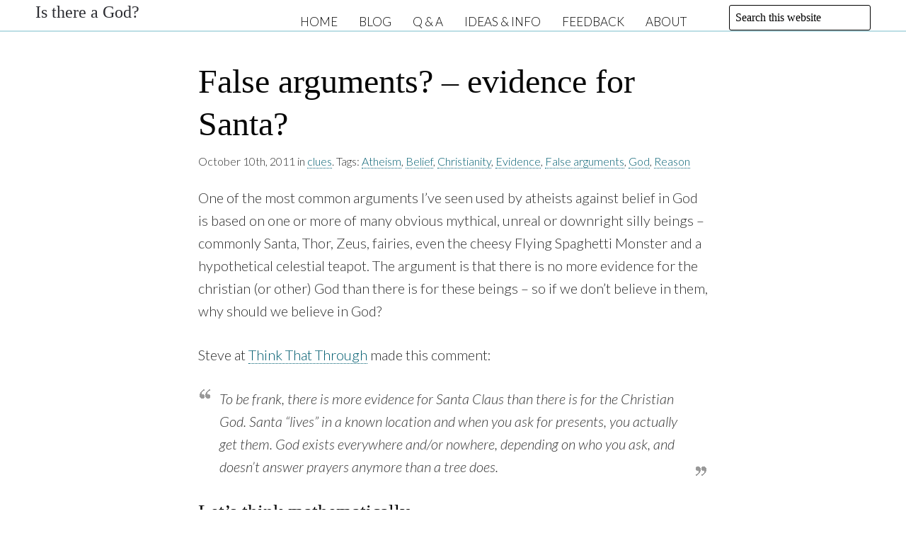

--- FILE ---
content_type: text/html; charset=UTF-8
request_url: https://www.is-there-a-god.info/blog/clues/false-arguments-santa/
body_size: 10372
content:
<!DOCTYPE html><html lang="en-AU"><head><meta charset="UTF-8"><meta name="viewport" content="width=device-width, initial-scale=1"><link rel="profile" href="http://gmpg.org/xfn/11"><link media="all" href="https://www.is-there-a-god.info/wp-content/cache/autoptimize/css/autoptimize_25ad0cd92c6474eec13cd7391048be59.css" rel="stylesheet"><title>False arguments? - evidence for Santa? | Is there a God?</title><meta name="robots" content="max-snippet:-1,max-image-preview:standard,max-video-preview:-1" /><link rel="canonical" href="https://www.is-there-a-god.info/blog/clues/false-arguments-santa/" /><meta name="description" content="One of the most common arguments I’ve seen used by atheists against belief in God is based on one or more of many obvious mythical, unreal or downright silly…" /><meta property="og:type" content="article" /><meta property="og:locale" content="en_GB" /><meta property="og:site_name" content="Is there a God?" /><meta property="og:title" content="False arguments? - evidence for Santa? | Is there a God?" /><meta property="og:description" content="One of the most common arguments I’ve seen used by atheists against belief in God is based on one or more of many obvious mythical, unreal or downright silly beings – commonly Santa, Thor, Zeus…" /><meta property="og:url" content="https://www.is-there-a-god.info/blog/clues/false-arguments-santa/" /><meta property="og:image" content="https://www.is-there-a-god.info/wp-content/uploads/2018/09/man-thinking.jpg" /><meta property="article:published_time" content="2011-10-10T10:09:17+00:00" /><meta property="article:modified_time" content="2018-09-16T12:59:38+00:00" /><meta name="twitter:card" content="summary_large_image" /><meta name="twitter:title" content="False arguments? - evidence for Santa? | Is there a God?" /><meta name="twitter:description" content="One of the most common arguments I’ve seen used by atheists against belief in God is based on one or more of many obvious mythical, unreal or downright silly beings – commonly Santa, Thor, Zeus…" /><meta name="twitter:image" content="https://www.is-there-a-god.info/wp-content/uploads/2018/09/man-thinking.jpg" /><meta name="google-site-verification" content="UA-405013-3" /> <script type="application/ld+json">{"@context":"https://schema.org","@graph":[{"@type":"WebSite","@id":"https://www.is-there-a-god.info/#/schema/WebSite","url":"https://www.is-there-a-god.info/","name":"Is there a God?","alternateName":"unkleE","description":"thoughtful ideas on life's big questions","inLanguage":"en-AU","potentialAction":{"@type":"SearchAction","target":{"@type":"EntryPoint","urlTemplate":"https://www.is-there-a-god.info/search/{search_term_string}/"},"query-input":"required name=search_term_string"},"publisher":{"@type":"Person","@id":"https://www.is-there-a-god.info/#/schema/Person","name":"unkleE","url":"https://www.is-there-a-god.info/","sameAs":"https://www.facebook.com/Is-there-a-God-180461712033579/"}},{"@type":"WebPage","@id":"https://www.is-there-a-god.info/blog/clues/false-arguments-santa/","url":"https://www.is-there-a-god.info/blog/clues/false-arguments-santa/","name":"False arguments? - evidence for Santa? | Is there a God?","description":"One of the most common arguments I’ve seen used by atheists against belief in God is based on one or more of many obvious mythical, unreal or downright silly…","inLanguage":"en-AU","isPartOf":{"@id":"https://www.is-there-a-god.info/#/schema/WebSite"},"breadcrumb":{"@type":"BreadcrumbList","@id":"https://www.is-there-a-god.info/#/schema/BreadcrumbList","itemListElement":[{"@type":"ListItem","position":1,"item":"https://www.is-there-a-god.info/","name":"Is there a God?"},{"@type":"ListItem","position":2,"item":"https://www.is-there-a-god.info/blog/category/clues/","name":"Category: clues"},{"@type":"ListItem","position":3,"name":"False arguments? - evidence for Santa?"}]},"potentialAction":{"@type":"ReadAction","target":"https://www.is-there-a-god.info/blog/clues/false-arguments-santa/"},"datePublished":"2011-10-10T10:09:17+00:00","dateModified":"2018-09-16T12:59:38+00:00","author":{"@type":"Person","@id":"https://www.is-there-a-god.info/#/schema/Person/e1c0352ff79317ae90e1fdfa38fee5c0","name":"unkleE"}}]}</script> <link rel='dns-prefetch' href='//fonts.googleapis.com' /><link rel="alternate" type="application/rss+xml" title="Is there a God? &raquo; Feed" href="https://www.is-there-a-god.info/feed/" /><link rel="alternate" type="application/rss+xml" title="Is there a God? &raquo; Comments Feed" href="https://www.is-there-a-god.info/comments/feed/" /><link rel="alternate" type="application/rss+xml" title="Is there a God? &raquo; False arguments? &#8211; evidence for Santa? Comments Feed" href="https://www.is-there-a-god.info/blog/clues/false-arguments-santa/feed/" /><link rel="alternate" title="oEmbed (JSON)" type="application/json+oembed" href="https://www.is-there-a-god.info/wp-json/oembed/1.0/embed?url=https%3A%2F%2Fwww.is-there-a-god.info%2Fblog%2Fclues%2Ffalse-arguments-santa%2F" /><link rel="alternate" title="oEmbed (XML)" type="text/xml+oembed" href="https://www.is-there-a-god.info/wp-json/oembed/1.0/embed?url=https%3A%2F%2Fwww.is-there-a-god.info%2Fblog%2Fclues%2Ffalse-arguments-santa%2F&#038;format=xml" /><link rel='stylesheet' id='arke-google-fonts-css' href='https://fonts.googleapis.com/css2?family=Lato%3Aital%2Cwght%400%2C300%3B0%2C700%3B1%2C300%3B1%2C700&#038;ver=6.9' type='text/css' media='all' /> <script type="text/javascript" src="https://www.is-there-a-god.info/wp-includes/js/jquery/jquery.min.js?ver=3.7.1" id="jquery-core-js"></script> <link rel="https://api.w.org/" href="https://www.is-there-a-god.info/wp-json/" /><link rel="alternate" title="JSON" type="application/json" href="https://www.is-there-a-god.info/wp-json/wp/v2/posts/328" /><link rel="EditURI" type="application/rsd+xml" title="RSD" href="https://www.is-there-a-god.info/xmlrpc.php?rsd" /> <script type="text/javascript">function hresponse(helpfulResponse) {

	document.getElementById("feedback").innerHTML = "";
	document.getElementById("formfeed").innerHTML = "Thank you for your feedback.";

   var request = false;
   try {
     request = new XMLHttpRequest();
   } catch (trymicrosoft) {
     try {
       request = new ActiveXObject("Msxml2.XMLHTTP");
     } catch (othermicrosoft) {
       try {
         request = new ActiveXObject("Microsoft.XMLHTTP");
       } catch (failed) {
         request = false;
       }  
     }
   }

   if (!request) {
     return;
	}

   var url = "https://www.is-there-a-god.info/includes/insertHelpful.php";
   request.open("POST", url, true);
	var page = document.title;
	var helpful = 'Result='+helpfulResponse +'&Page='+page;
   request.setRequestHeader("Content-type", "application/x-www-form-urlencoded");
	request.send(helpful);
}</script> </head><body class="wp-singular post-template-default single single-post postid-328 single-format-standard wp-embed-responsive wp-theme-arke wp-child-theme-arke-child" data-burst_id="328" data-burst_type="post"><header class="site-header clear"><div class="site-branding"><p class="site-title"> <a href="https://www.is-there-a-god.info/" rel="home"> Is there a God? </a></p><div class="desc-mob"><p class="tagline-mob">thoughtful ideas on life&#039;s big questions</p></div><div class="burger-right"> <a class="toggle-nav" href="#">&#9776;</a></div><nav id="site-navigation" class="menu-1"><div class="menu-main-container"><ul id="site-menu" class="menu"><li id="menu-item-17" class="menu-item menu-item-type-custom menu-item-object-custom menu-item-home menu-item-17"><a href="https://www.is-there-a-god.info/" title="Website home">Home</a></li><li id="menu-item-916" class="menu-item menu-item-type-custom menu-item-object-custom menu-item-has-children menu-item-916"><a href="https://www.is-there-a-god.info/blog" title="Blog home">Blog</a><ul class="sub-menu"><li id="menu-item-12995" class="menu-item menu-item-type-post_type menu-item-object-page current_page_parent menu-item-12995"><a href="https://www.is-there-a-god.info/blog/">Blog pages</a></li><li id="menu-item-12992" class="menu-item menu-item-type-post_type menu-item-object-page menu-item-12992"><a href="https://www.is-there-a-god.info/about/archives/">Blog archive</a></li><li id="menu-item-13004" class="menu-item menu-item-type-post_type menu-item-object-page menu-item-13004"><a href="https://www.is-there-a-god.info/blog/blog-index/">Blog Index</a></li></ul></li><li id="menu-item-11323" class="menu-item menu-item-type-post_type menu-item-object-page menu-item-11323"><a href="https://www.is-there-a-god.info/qa/">Q &#038; A</a></li><li id="menu-item-11260" class="menu-item menu-item-type-custom menu-item-object-custom menu-item-has-children menu-item-11260"><a>Ideas &#038; Info</a><ul class="sub-menu"><li id="menu-item-4006" class="menu-item menu-item-type-custom menu-item-object-custom menu-item-4006"><a href="https://www.is-there-a-god.info/is-there/" title="Reasons to believe">Is there a God?</a></li><li id="menu-item-18" class="menu-item menu-item-type-custom menu-item-object-custom menu-item-18"><a href="https://www.is-there-a-god.info/life/" title="Be happy &#038; fulfilled">LIFE</a></li><li id="menu-item-20" class="menu-item menu-item-type-custom menu-item-object-custom menu-item-20"><a href="https://www.is-there-a-god.info/clues/" title="Clues to knowing God?">CLUES</a></li><li id="menu-item-19" class="menu-item menu-item-type-custom menu-item-object-custom menu-item-19"><a href="https://www.is-there-a-god.info/belief/" title="God &#038; religion">BELIEF</a></li><li id="menu-item-1134" class="menu-item menu-item-type-custom menu-item-object-custom menu-item-1134"><a href="https://www.is-there-a-god.info/change/" title="Change the world &#038; yourself">CHANGE</a></li><li id="menu-item-917" class="menu-item menu-item-type-custom menu-item-object-custom menu-item-917"><a href="https://www.is-there-a-god.info/wisdom/" title="Wisdom, stories &#038; fun">WISDOM</a></li></ul></li><li id="menu-item-918" class="menu-item menu-item-type-custom menu-item-object-custom menu-item-918"><a href="https://www.is-there-a-god.info/comments" title="Comment or email">Feedback</a></li><li id="menu-item-21" class="menu-item menu-item-type-custom menu-item-object-custom menu-item-has-children menu-item-21"><a href="https://www.is-there-a-god.info/about/" title="Who &#038; why">About</a><ul class="sub-menu"><li id="menu-item-12990" class="menu-item menu-item-type-post_type menu-item-object-page menu-item-12990"><a href="https://www.is-there-a-god.info/about/">About</a></li><li id="menu-item-12991" class="menu-item menu-item-type-post_type menu-item-object-page menu-item-12991"><a href="https://www.is-there-a-god.info/about/ibelieve/">ibelieve</a></li><li id="menu-item-12994" class="menu-item menu-item-type-post_type menu-item-object-page menu-item-12994"><a href="https://www.is-there-a-god.info/about/reader-comments/">Reader comments</a></li><li id="menu-item-12993" class="menu-item menu-item-type-post_type menu-item-object-page menu-item-12993"><a href="https://www.is-there-a-god.info/about/welcome-atheists/">Welcome atheists</a></li><li id="menu-item-12986" class="menu-item menu-item-type-post_type menu-item-object-page menu-item-12986"><a href="https://www.is-there-a-god.info/about/feedback/">Feedback</a></li><li id="menu-item-12987" class="menu-item menu-item-type-post_type menu-item-object-page menu-item-12987"><a href="https://www.is-there-a-god.info/about/comment-policy/">Comment policy</a></li><li id="menu-item-12985" class="menu-item menu-item-type-post_type menu-item-object-page menu-item-privacy-policy menu-item-12985"><a rel="privacy-policy" href="https://www.is-there-a-god.info/about/privacy/">Privacy</a></li><li id="menu-item-12988" class="menu-item menu-item-type-post_type menu-item-object-page menu-item-12988"><a href="https://www.is-there-a-god.info/about/subscribing-unsubscribing/">Feeds, subscribing</a></li><li id="menu-item-12989" class="menu-item menu-item-type-post_type menu-item-object-page menu-item-12989"><a href="https://www.is-there-a-god.info/about/sitemap/">Sitemap</a></li></ul></li><li><div class="search"><form method="get" id="searchform"   action="https://www.is-there-a-god.info/"> <input type="text" value="Search this website"   name="s" id="s"
onblur="if (this.value == '')   {this.value = 'Search this website';}"
onfocus="if (this.value == 'Search this website'){this.value = '';}" /> <input type="hidden" id="searchsubmit" /></form></div></li></ul></div></nav></div><div class="desc"><p class="tagline">thoughtful ideas on life&#039;s big questions</p></div></header><div class="site-content"><div class="content-area"> <script defer src="https://www.is-there-a-god.info/wp-content/cache/autoptimize/js/autoptimize_b41d4aa25a6efd911ff53d751158709b.js"></script></body><article class="post-328 post type-post status-publish format-standard hentry category-clues tag-atheism tag-belief-2 tag-christianity tag-evidence tag-false-arguments tag-god tag-reason"><header class="entry-header"><h1 class="entry-title">False arguments? &#8211; evidence for Santa?</h1><div class=byline"></div><div class="eh-meta"> October 10th, 2011  in <a href="https://www.is-there-a-god.info/blog/category/clues/" rel="category tag">clues</a>. Tags: <a href="https://www.is-there-a-god.info/blog/tag/atheism/" rel="tag">Atheism</a>, <a href="https://www.is-there-a-god.info/blog/tag/belief-2/" rel="tag">Belief</a>, <a href="https://www.is-there-a-god.info/blog/tag/christianity/" rel="tag">Christianity</a>, <a href="https://www.is-there-a-god.info/blog/tag/evidence/" rel="tag">Evidence</a>, <a href="https://www.is-there-a-god.info/blog/tag/false-arguments/" rel="tag">False arguments</a>, <a href="https://www.is-there-a-god.info/blog/tag/god/" rel="tag">God</a>, <a href="https://www.is-there-a-god.info/blog/tag/reason/" rel="tag">Reason</a></div></header><div class="entry-content"><p>One of the most common arguments I&#8217;ve seen used by atheists against belief in God is based on one or more of many obvious mythical, unreal or downright silly beings &#8211; commonly Santa, Thor, Zeus, fairies, even the cheesy Flying Spaghetti Monster and a hypothetical celestial teapot. The argument is that there is no more evidence for the christian (or other) God than there is for these beings &#8211; so if we don&#8217;t believe in them, why should we believe in God?</p><p>Steve at <a href="http://thinkthatthrough.wordpress.com/2011/10/02/reader-feedback-whats-up-with-faith/">Think That Through</a> made this comment:</p><blockquote><p><span>To be frank, there is more evidence for Santa Claus than there is for the Christian God. Santa “lives” in a known location and when you ask for presents, you actually get them. God exists everywhere and/or nowhere, depending on who you ask, and doesn’t answer prayers anymore than a tree does.</span></p></blockquote><p><span id="more-328"></span></p><h4>Let&#8217;s think mathematically</h4><p>Basically, this argument is saying there is a simple equation:</p><p>Evidence for God = evidence for other hypothetical beings</p><p><strong>Evaluating terms</strong></p><p>Steven facetiously suggested there was some plausible evidence for Santa, but obviously it is &#8216;evidence&#8217; that would only convince a young child &#8211; not surprisingly. That is the point. He means there is no good evidence for any of these beings. I&#8217;ve never heard anyone say differently &#8211; there are a few Norse god worshipers in the world but I&#8217;ve never met one. Thus we can take it that the right hand side of the equation:</p><p>Evidence for other hypothetical beings = 0</p><p>But there is much that is claimed to be evidence on the left hand side of the equation (see <a href="https://www.is-there-a-god.info/clues/truth.html">Truth, proof and certainty</a>), for example:</p><ul><li>Theists generally consider that logical arguments based on scientific information about the nature of the universe lead to the conclusions that God is the cause and designer.</li><li>Philosophers, neuroscientists and psychologists seek to understand and explain human consciousness, choice, rationality and ethics. Christians claim that these phenomena can only be adequately explained by the existence of God.</li><li>Similarly, based on expert historical study, christians believe that the events recorded in the gospels provide historical evidence for the life of Jesus, and thus for the existence of God.</li><li>Theists believe that God is capable of revealing himself to them and that their experience of life includes experience of God. Non-theists often use their experience of life to argue that God doesn&#8217;t exist.</li><li>Some people claim to have been miraculously healed. These experiences can in principle be verified, and there is good medical documentation for a very few of them.</li></ul><p>Those are the claims. We will all have our different views on the truth and value of these facts, but the important question here is: <em>Do they qualify as evidence?</em></p><h4>What is evidence?</h4><p>The <a href="http://oxforddictionaries.com/definition/evidence">Oxford Dictionary</a> defines evidence as <em>&#8220;the available body of facts or information indicating whether a belief or proposition is true or valid&#8221;</em>. (This is the primary definition and the one most relevant to this question; others definitions are less relevant.)<br /> The <a href="http://dictionary.cambridge.org/dictionary/british/evidence">Cambridge Dictionary</a>&#8216;s definition is simpler: <em>&#8220;one or more reasons for believing that something is or is not true&#8221;</em>.</p><p>On these definitions, the above facts on which christians base their belief would be evidence. They are a <em>&#8216;body of facts and information&#8217;</em> and they indicate (to some people at least) that a belief (in God) is true. They are certainly <em>&#8220;reasons for believing that something is or is not true&#8221;</em> &#8211; theists look at the world and consider it to be a basis for belief; atheists look at the world and conclude that it is not a basis for belief, and may in fact be a basis for disbelief.</p><p> Thus the only way we can make the left hand side of the equation = 0 is to deny that any of the above facts indicate anything. The most common way this is attempted is to claim that the only valid evidence is scientific evidence.</p><h4>Scientific evidence</h4><p>It is true that most of the above evidence is not scientific &#8211; i.e. it may be based on scientific information, but the interpretation isn&#8217;t a matter of science. But:</p><ul><li>When atheists argue that the evil and suffering in the world leads to the conclusion that there is no God, they are using the world as <em>evidence</em>, so it would be inconsistent to disallow it as evidence when it points in a different direction.</li><li>Most of the choices we make in life, and many important matters in law, history and even some science, are not based on strictly verifiable science (see <a href="https://www.is-there-a-god.info/clues/evidenceandgod.html">Is there no evidence for God?</a>), so to insist on only scientific information in this case requires serious justification.</li><li>There is in fact some scientific evidence in the above list. Some accounts of medical miracles can be investigated scientifically (medically) and it can be shown that something abnormal has happened after prayer for healing (see <a href="https://www.is-there-a-god.info/life/tenhealings.html">Ten Healings</a>).</li></ul><h4>Conclusions</h4><p>This has been an interesting question to unravel. I conclude:</p><ol><li>Under normal definitions of evidence, there is evidence that can be used to help resolve the question of God&#8217;s existence. We can each evaluate that evidence for ourselves.</li><li>The suggestion that only verifiable scientific evidence should be used is an unjustified restriction which has the effect of pre-judging the outcome.</li></ol><div class="nextprev"><div class="prevpost"> &laquo; <a href="https://www.is-there-a-god.info/blog/fun/the-middle-east-2008-concert/" rel="prev">The  Middle East 2008 concert</a></div><div class="nextpost"> <a href="https://www.is-there-a-god.info/blog/clues/miraculous-healings-and-god/" rel="next">Miraculous healings and God</a> &raquo;</div></div></div></article><div id="comments" class="comments-area"><h4 class="comments-title"> 3 Comments</h2><ol class="comment-list"><li id="comment-405" class="pingback even thread-even depth-1"><article id="div-comment-405" class="comment-body"><footer class="comment-meta"><div class="comment-author vcard"> <b class="fn"><a href="http://theway21stcentury.wordpress.com/2012/01/25/do-christians-believe-for-irrational-reasons/" class="url" rel="ugc external nofollow">Do christians believe for irrational reasons? « the Way?</a></b> <span class="says">says:</span></div><div class="comment-metadata"> <a href="https://www.is-there-a-god.info/blog/clues/false-arguments-santa/#comment-405"><time datetime="2012-01-25T05:15:56+11:00">25 January, 2012 at 5:15 am</time></a></div></footer><div class="comment-content"><p>[&#8230;] there is much more evidence for God than there is for Santa! [&#8230;]</p></div></article></li><li id="comment-1508" class="comment odd alt thread-odd thread-alt depth-1"><article id="div-comment-1508" class="comment-body"><footer class="comment-meta"><div class="comment-author vcard"> <noscript><img alt='' src='https://secure.gravatar.com/avatar/3b4373978cdee36e5ef3bc7c9f58636bcbe4337ce3d67e3484f00061cb5ca12c?s=32&#038;d=mm&#038;r=g' srcset='https://secure.gravatar.com/avatar/3b4373978cdee36e5ef3bc7c9f58636bcbe4337ce3d67e3484f00061cb5ca12c?s=64&#038;d=mm&#038;r=g 2x' class='avatar avatar-32 photo' height='32' width='32' decoding='async'/></noscript><img alt='' src='data:image/svg+xml,%3Csvg%20xmlns=%22http://www.w3.org/2000/svg%22%20viewBox=%220%200%2032%2032%22%3E%3C/svg%3E' data-src='https://secure.gravatar.com/avatar/3b4373978cdee36e5ef3bc7c9f58636bcbe4337ce3d67e3484f00061cb5ca12c?s=32&#038;d=mm&#038;r=g' data-srcset='https://secure.gravatar.com/avatar/3b4373978cdee36e5ef3bc7c9f58636bcbe4337ce3d67e3484f00061cb5ca12c?s=64&#038;d=mm&#038;r=g 2x' class='lazyload avatar avatar-32 photo' height='32' width='32' decoding='async'/> <b class="fn">Arkenaten</b> <span class="says">says:</span></div><div class="comment-metadata"> <a href="https://www.is-there-a-god.info/blog/clues/false-arguments-santa/#comment-1508"><time datetime="2012-05-31T13:42:15+10:00">31 May, 2012 at 1:42 pm</time></a></div></footer><div class="comment-content"><p>&#8220;Similarly, based on expert historical study, christians believe that the events recorded in the gospels provide historical evidence for the life of Jesus, and thus for the existence of God&#8221;</p><p>Sorry -spoiler alert!<br /> Again&#8230; (and you do LOVE to use the term &#8216;expert&#8217;)</p><p>The gospels give NO verifiable evidence of even the existence of Jesus let alone the life of.<br /> Only Christians believe Jesus is God, and this was written into Church Law by Theodosius.</p><p>You have over 35,000 christian sects that cannot find consensus.<br /> So how is one expected too trust Christian &#8216;experts&#8217;?<br /> And who is to say your god is right? Why not Allah or Yahweh?</p><p>Bear in mind there is not a single contemporary account of Jesus. Even Saul/Paul fails to mention him.</p><p>One does not actually need science to verify anything pertaining to this question. The Bible suffices adequaltely and demonstrates how truly shoddy the Christian arguement is.</p></div></article></li><li id="comment-1537" class="comment byuser comment-author-unklee-2-2-2-2-2-2-2-2-2-2 bypostauthor even thread-even depth-1"><article id="div-comment-1537" class="comment-body"><footer class="comment-meta"><div class="comment-author vcard"> <noscript><img alt='' src='https://secure.gravatar.com/avatar/6781c2a957e06ecdfae18c4853bd066606b9d0d27ce78602d325e8058789d8f1?s=32&#038;d=mm&#038;r=g' srcset='https://secure.gravatar.com/avatar/6781c2a957e06ecdfae18c4853bd066606b9d0d27ce78602d325e8058789d8f1?s=64&#038;d=mm&#038;r=g 2x' class='avatar avatar-32 photo' height='32' width='32' decoding='async'/></noscript><img alt='' src='data:image/svg+xml,%3Csvg%20xmlns=%22http://www.w3.org/2000/svg%22%20viewBox=%220%200%2032%2032%22%3E%3C/svg%3E' data-src='https://secure.gravatar.com/avatar/6781c2a957e06ecdfae18c4853bd066606b9d0d27ce78602d325e8058789d8f1?s=32&#038;d=mm&#038;r=g' data-srcset='https://secure.gravatar.com/avatar/6781c2a957e06ecdfae18c4853bd066606b9d0d27ce78602d325e8058789d8f1?s=64&#038;d=mm&#038;r=g 2x' class='lazyload avatar avatar-32 photo' height='32' width='32' decoding='async'/> <b class="fn">unkleE</b> <span class="says">says:</span></div><div class="comment-metadata"> <a href="https://www.is-there-a-god.info/blog/clues/false-arguments-santa/#comment-1537"><time datetime="2012-06-02T03:24:14+10:00">2 June, 2012 at 3:24 am</time></a></div></footer><div class="comment-content"><p><i>&#8220;The gospels give NO verifiable evidence of even the existence of Jesus let alone the life of.&#8221;</i></p><p>Have you ever heard of the historical criterion of multiple attestation? When an event is described in several sources, historians find it more likely to be true.</p><p>Literally thousands of historians and scholars, based on lifetimes of study and analysis, believe that the existence of several sources in the gospels and elsewhere constitute evidence that Jesus existed. Stacked up against all that is your bald assertion (no evidence) that it ain&#8217;t so.</p><p>I&#8217;m sorry, Akhenaten, but your viewpoint doesn&#8217;t even rise to the level of being worth discussing any more. Please feel free to continue to comment, but I won&#8217;t bother to reply to statements based on no evidence and contrary to the conclusions of all those experts.</p><p>If you would accept their view that Jesus did exist, then maybe we could discuss what  we can believe about him, but that seems a futile hope right now. Best wishes.</p></div></article></li></ol><p class="no-comments"> Comments are closed.</p></div></div></div></div><footer class="site-footer" id="colophon" role="content info"><div class="fleft"><h4>Acknowledgement</h4><p class="ack">I acknowledge the Gweagal and Norongeragal people of the Dharawal nation and language, the traditional custodians of the land and waters where I live and write this blog.</p><div class="
 mailpoet_form_popup_overlay
 "></div><div
 id="mailpoet_form_1"
 class="
 mailpoet_form
 mailpoet_form_shortcode
 mailpoet_form_position_
 mailpoet_form_animation_
 "
 ><form
 target="_self"
 method="post"
 action="https://www.is-there-a-god.info/wp-admin/admin-post.php?action=mailpoet_subscription_form"
 class="mailpoet_form mailpoet_form_form mailpoet_form_shortcode"
 novalidate
 data-delay=""
 data-exit-intent-enabled=""
 data-font-family=""
 data-cookie-expiration-time=""
 > <input type="hidden" name="data[form_id]" value="1" /> <input type="hidden" name="token" value="3fb7b67cf1" /> <input type="hidden" name="api_version" value="v1" /> <input type="hidden" name="endpoint" value="subscribers" /> <input type="hidden" name="mailpoet_method" value="subscribe" /> <label class="mailpoet_hp_email_label" style="display: none !important;">Please leave this field empty<input type="email" name="data[email]"/></label><h1 class="mailpoet-heading  mailpoet-has-font-size" style="text-align: center; color: #313131; font-size: 25px; line-height: 1.2"><span style="font-family: Tahoma" data-font="Tahoma" class="mailpoet-has-font">Don’t miss a post!</span></h1><div class="mailpoet_paragraph "><input type="email" autocomplete="email" class="mailpoet_text" id="form_email_1" name="data[form_field_MTc4NzY1NDI0MDljX2VtYWls]" title="Email Address" value="" style="background-color:#eeeeee;border-style:solid;border-radius:8px !important;border-width:0px;border-color:#313131;padding:16px;margin: 0 auto 0 0;font-family:&#039;Montserrat&#039;;font-size:15px;line-height:1.5;height:auto;color:#888888;" data-automation-id="form_email"  placeholder="Email Address *" aria-label="Email Address *" data-parsley-errors-container=".mailpoet_error_e74v8" data-parsley-required="true" required aria-required="true" data-parsley-minlength="6" data-parsley-maxlength="150" data-parsley-type-message="This value should be a valid email." data-parsley-required-message="This field is required."/><span class="mailpoet_error_e74v8"></span></div><div class="mailpoet_paragraph "><input type="submit" class="mailpoet_submit" value="SUBSCRIBE" data-automation-id="subscribe-submit-button" data-font-family='Tahoma' style="background-color:#0693e3;border-style:solid;border-radius:10px !important;border-width:0px;padding:16px;margin: 0 auto 0 0;font-family:&#039;Tahoma&#039;;font-size:15px;line-height:1.5;height:auto;color:#ffffff;border-color:transparent;font-weight:bold;" /><span class="mailpoet_form_loading"><span class="mailpoet_bounce1"></span><span class="mailpoet_bounce2"></span><span class="mailpoet_bounce3"></span></span></div><p class="mailpoet_form_paragraph  mailpoet-has-font-size" style="text-align: center; font-size: 16px"><span style="font-family: Tahoma" data-font="Tahoma" class="mailpoet-has-font">Receive email notification of new posts.<br>Read more about <a href="https://www.is-there-a-god.info/about/subscribing-unsubscribing/">Subscribing &amp; unsubscribing</a>.</span></p><div class="mailpoet_message"><p class="mailpoet_validate_success"
 style="display:none;"
 >Check your inbox or spam folder to confirm your subscription.</p><p class="mailpoet_validate_error"
 style="display:none;"
 ></p></div></form></div><h6><a href="https://www.is-there-a-god.info/wp-admin">Dashboard</a></h6></div><div class="fright"></div><div class="bottomMenu"><div class="menu-footer-container"><ul id="menu-footer" class="menu"><li id="menu-item-919" class="menu-item menu-item-type-custom menu-item-object-custom menu-item-home menu-item-919"><a href="https://www.is-there-a-god.info">Home</a></li><li id="menu-item-920" class="menu-item menu-item-type-custom menu-item-object-custom menu-item-920"><a href="https://www.is-there-a-god.info/about/">About</a></li><li id="menu-item-1075" class="menu-item menu-item-type-custom menu-item-object-custom menu-item-1075"><a href="https://www.is-there-a-god.info/about/ibelieve">ibelieve</a></li><li id="menu-item-921" class="menu-item menu-item-type-custom menu-item-object-custom menu-item-921"><a href="https://www.is-there-a-god.info/about/feedback">Contact</a></li><li id="menu-item-922" class="menu-item menu-item-type-custom menu-item-object-custom menu-item-922"><a href="https://www.is-there-a-god.info/about/privacy">Privacy</a></li><li id="menu-item-6342" class="menu-item menu-item-type-post_type menu-item-object-page menu-item-6342"><a href="https://www.is-there-a-god.info/about/comment-policy/">Comment policy</a></li><li id="menu-item-7236" class="menu-item menu-item-type-post_type menu-item-object-page menu-item-7236"><a href="https://www.is-there-a-god.info/about/sitemap/">Sitemap</a></li><li id="menu-item-925" class="menu-item menu-item-type-custom menu-item-object-custom menu-item-925"><a href="https://the-way.info" title="My other blog">the Way?</a></li><li><div class="search"><form method="get" id="searchform"   action="https://www.is-there-a-god.info/"> <input type="text" value="Search this website"   name="s" id="s"
onblur="if (this.value == '')   {this.value = 'Search this website';}"
onfocus="if (this.value == 'Search this website'){this.value = '';}" /> <input type="hidden" id="searchsubmit" /></form></div></li></ul></div></div> <script type="speculationrules">{"prefetch":[{"source":"document","where":{"and":[{"href_matches":"/*"},{"not":{"href_matches":["/wp-*.php","/wp-admin/*","/wp-content/uploads/*","/wp-content/*","/wp-content/plugins/*","/wp-content/themes/arke-child/*","/wp-content/themes/arke/*","/*\\?(.+)"]}},{"not":{"selector_matches":"a[rel~=\"nofollow\"]"}},{"not":{"selector_matches":".no-prefetch, .no-prefetch a"}}]},"eagerness":"conservative"}]}</script> <noscript><style>.lazyload{display:none;}</style></noscript><script data-noptimize="1">window.lazySizesConfig=window.lazySizesConfig||{};window.lazySizesConfig.loadMode=1;</script><script async data-noptimize="1" src='https://www.is-there-a-god.info/wp-content/plugins/autoptimize/classes/external/js/lazysizes.min.js?ao_version=3.1.14'></script><script type="text/javascript" id="mailpoet_public-js-extra">var MailPoetForm = {"ajax_url":"https://www.is-there-a-god.info/wp-admin/admin-ajax.php","is_rtl":"","ajax_common_error_message":"An error has happened while performing a request, please try again later."};
//# sourceURL=mailpoet_public-js-extra</script> <script id="wp-emoji-settings" type="application/json">{"baseUrl":"https://s.w.org/images/core/emoji/17.0.2/72x72/","ext":".png","svgUrl":"https://s.w.org/images/core/emoji/17.0.2/svg/","svgExt":".svg","source":{"concatemoji":"https://www.is-there-a-god.info/wp-includes/js/wp-emoji-release.min.js?ver=6.9"}}</script> <script type="module">/*! This file is auto-generated */
const a=JSON.parse(document.getElementById("wp-emoji-settings").textContent),o=(window._wpemojiSettings=a,"wpEmojiSettingsSupports"),s=["flag","emoji"];function i(e){try{var t={supportTests:e,timestamp:(new Date).valueOf()};sessionStorage.setItem(o,JSON.stringify(t))}catch(e){}}function c(e,t,n){e.clearRect(0,0,e.canvas.width,e.canvas.height),e.fillText(t,0,0);t=new Uint32Array(e.getImageData(0,0,e.canvas.width,e.canvas.height).data);e.clearRect(0,0,e.canvas.width,e.canvas.height),e.fillText(n,0,0);const a=new Uint32Array(e.getImageData(0,0,e.canvas.width,e.canvas.height).data);return t.every((e,t)=>e===a[t])}function p(e,t){e.clearRect(0,0,e.canvas.width,e.canvas.height),e.fillText(t,0,0);var n=e.getImageData(16,16,1,1);for(let e=0;e<n.data.length;e++)if(0!==n.data[e])return!1;return!0}function u(e,t,n,a){switch(t){case"flag":return n(e,"\ud83c\udff3\ufe0f\u200d\u26a7\ufe0f","\ud83c\udff3\ufe0f\u200b\u26a7\ufe0f")?!1:!n(e,"\ud83c\udde8\ud83c\uddf6","\ud83c\udde8\u200b\ud83c\uddf6")&&!n(e,"\ud83c\udff4\udb40\udc67\udb40\udc62\udb40\udc65\udb40\udc6e\udb40\udc67\udb40\udc7f","\ud83c\udff4\u200b\udb40\udc67\u200b\udb40\udc62\u200b\udb40\udc65\u200b\udb40\udc6e\u200b\udb40\udc67\u200b\udb40\udc7f");case"emoji":return!a(e,"\ud83e\u1fac8")}return!1}function f(e,t,n,a){let r;const o=(r="undefined"!=typeof WorkerGlobalScope&&self instanceof WorkerGlobalScope?new OffscreenCanvas(300,150):document.createElement("canvas")).getContext("2d",{willReadFrequently:!0}),s=(o.textBaseline="top",o.font="600 32px Arial",{});return e.forEach(e=>{s[e]=t(o,e,n,a)}),s}function r(e){var t=document.createElement("script");t.src=e,t.defer=!0,document.head.appendChild(t)}a.supports={everything:!0,everythingExceptFlag:!0},new Promise(t=>{let n=function(){try{var e=JSON.parse(sessionStorage.getItem(o));if("object"==typeof e&&"number"==typeof e.timestamp&&(new Date).valueOf()<e.timestamp+604800&&"object"==typeof e.supportTests)return e.supportTests}catch(e){}return null}();if(!n){if("undefined"!=typeof Worker&&"undefined"!=typeof OffscreenCanvas&&"undefined"!=typeof URL&&URL.createObjectURL&&"undefined"!=typeof Blob)try{var e="postMessage("+f.toString()+"("+[JSON.stringify(s),u.toString(),c.toString(),p.toString()].join(",")+"));",a=new Blob([e],{type:"text/javascript"});const r=new Worker(URL.createObjectURL(a),{name:"wpTestEmojiSupports"});return void(r.onmessage=e=>{i(n=e.data),r.terminate(),t(n)})}catch(e){}i(n=f(s,u,c,p))}t(n)}).then(e=>{for(const n in e)a.supports[n]=e[n],a.supports.everything=a.supports.everything&&a.supports[n],"flag"!==n&&(a.supports.everythingExceptFlag=a.supports.everythingExceptFlag&&a.supports[n]);var t;a.supports.everythingExceptFlag=a.supports.everythingExceptFlag&&!a.supports.flag,a.supports.everything||((t=a.source||{}).concatemoji?r(t.concatemoji):t.wpemoji&&t.twemoji&&(r(t.twemoji),r(t.wpemoji)))});
//# sourceURL=https://www.is-there-a-god.info/wp-includes/js/wp-emoji-loader.min.js</script> </footer></div></body></html></body></html>

--- FILE ---
content_type: text/css
request_url: https://www.is-there-a-god.info/wp-content/cache/autoptimize/css/autoptimize_25ad0cd92c6474eec13cd7391048be59.css
body_size: 23037
content:
img:is([sizes=auto i],[sizes^="auto," i]){contain-intrinsic-size:3000px 1500px}
img.wp-smiley,img.emoji{display:inline !important;border:none !important;box-shadow:none !important;height:1em !important;width:1em !important;margin:0 .07em !important;vertical-align:-.1em !important;background:0 0 !important;padding:0 !important}
:root{--wp-block-synced-color:#7a00df;--wp-block-synced-color--rgb:122,0,223;--wp-bound-block-color:var(--wp-block-synced-color);--wp-editor-canvas-background:#ddd;--wp-admin-theme-color:#007cba;--wp-admin-theme-color--rgb:0,124,186;--wp-admin-theme-color-darker-10:#006ba1;--wp-admin-theme-color-darker-10--rgb:0,107,160.5;--wp-admin-theme-color-darker-20:#005a87;--wp-admin-theme-color-darker-20--rgb:0,90,135;--wp-admin-border-width-focus:2px}@media (min-resolution:192dpi){:root{--wp-admin-border-width-focus:1.5px}}.wp-element-button{cursor:pointer}:root .has-very-light-gray-background-color{background-color:#eee}:root .has-very-dark-gray-background-color{background-color:#313131}:root .has-very-light-gray-color{color:#eee}:root .has-very-dark-gray-color{color:#313131}:root .has-vivid-green-cyan-to-vivid-cyan-blue-gradient-background{background:linear-gradient(135deg,#00d084,#0693e3)}:root .has-purple-crush-gradient-background{background:linear-gradient(135deg,#34e2e4,#4721fb 50%,#ab1dfe)}:root .has-hazy-dawn-gradient-background{background:linear-gradient(135deg,#faaca8,#dad0ec)}:root .has-subdued-olive-gradient-background{background:linear-gradient(135deg,#fafae1,#67a671)}:root .has-atomic-cream-gradient-background{background:linear-gradient(135deg,#fdd79a,#004a59)}:root .has-nightshade-gradient-background{background:linear-gradient(135deg,#330968,#31cdcf)}:root .has-midnight-gradient-background{background:linear-gradient(135deg,#020381,#2874fc)}:root{--wp--preset--font-size--normal:16px;--wp--preset--font-size--huge:42px}.has-regular-font-size{font-size:1em}.has-larger-font-size{font-size:2.625em}.has-normal-font-size{font-size:var(--wp--preset--font-size--normal)}.has-huge-font-size{font-size:var(--wp--preset--font-size--huge)}.has-text-align-center{text-align:center}.has-text-align-left{text-align:left}.has-text-align-right{text-align:right}.has-fit-text{white-space:nowrap!important}#end-resizable-editor-section{display:none}.aligncenter{clear:both}.items-justified-left{justify-content:flex-start}.items-justified-center{justify-content:center}.items-justified-right{justify-content:flex-end}.items-justified-space-between{justify-content:space-between}.screen-reader-text{border:0;clip-path:inset(50%);height:1px;margin:-1px;overflow:hidden;padding:0;position:absolute;width:1px;word-wrap:normal!important}.screen-reader-text:focus{background-color:#ddd;clip-path:none;color:#444;display:block;font-size:1em;height:auto;left:5px;line-height:normal;padding:15px 23px 14px;text-decoration:none;top:5px;width:auto;z-index:100000}html :where(.has-border-color){border-style:solid}html :where([style*=border-top-color]){border-top-style:solid}html :where([style*=border-right-color]){border-right-style:solid}html :where([style*=border-bottom-color]){border-bottom-style:solid}html :where([style*=border-left-color]){border-left-style:solid}html :where([style*=border-width]){border-style:solid}html :where([style*=border-top-width]){border-top-style:solid}html :where([style*=border-right-width]){border-right-style:solid}html :where([style*=border-bottom-width]){border-bottom-style:solid}html :where([style*=border-left-width]){border-left-style:solid}html :where(img[class*=wp-image-]){height:auto;max-width:100%}:where(figure){margin:0 0 1em}html :where(.is-position-sticky){--wp-admin--admin-bar--position-offset:var(--wp-admin--admin-bar--height,0px)}@media screen and (max-width:600px){html :where(.is-position-sticky){--wp-admin--admin-bar--position-offset:0px}}
:root{--wp--preset--aspect-ratio--square:1;--wp--preset--aspect-ratio--4-3:4/3;--wp--preset--aspect-ratio--3-4:3/4;--wp--preset--aspect-ratio--3-2:3/2;--wp--preset--aspect-ratio--2-3:2/3;--wp--preset--aspect-ratio--16-9:16/9;--wp--preset--aspect-ratio--9-16:9/16;--wp--preset--color--black:#000;--wp--preset--color--cyan-bluish-gray:#abb8c3;--wp--preset--color--white:#fff;--wp--preset--color--pale-pink:#f78da7;--wp--preset--color--vivid-red:#cf2e2e;--wp--preset--color--luminous-vivid-orange:#ff6900;--wp--preset--color--luminous-vivid-amber:#fcb900;--wp--preset--color--light-green-cyan:#7bdcb5;--wp--preset--color--vivid-green-cyan:#00d084;--wp--preset--color--pale-cyan-blue:#8ed1fc;--wp--preset--color--vivid-cyan-blue:#0693e3;--wp--preset--color--vivid-purple:#9b51e0;--wp--preset--gradient--vivid-cyan-blue-to-vivid-purple:linear-gradient(135deg,#0693e3 0%,#9b51e0 100%);--wp--preset--gradient--light-green-cyan-to-vivid-green-cyan:linear-gradient(135deg,#7adcb4 0%,#00d082 100%);--wp--preset--gradient--luminous-vivid-amber-to-luminous-vivid-orange:linear-gradient(135deg,#fcb900 0%,#ff6900 100%);--wp--preset--gradient--luminous-vivid-orange-to-vivid-red:linear-gradient(135deg,#ff6900 0%,#cf2e2e 100%);--wp--preset--gradient--very-light-gray-to-cyan-bluish-gray:linear-gradient(135deg,#eee 0%,#a9b8c3 100%);--wp--preset--gradient--cool-to-warm-spectrum:linear-gradient(135deg,#4aeadc 0%,#9778d1 20%,#cf2aba 40%,#ee2c82 60%,#fb6962 80%,#fef84c 100%);--wp--preset--gradient--blush-light-purple:linear-gradient(135deg,#ffceec 0%,#9896f0 100%);--wp--preset--gradient--blush-bordeaux:linear-gradient(135deg,#fecda5 0%,#fe2d2d 50%,#6b003e 100%);--wp--preset--gradient--luminous-dusk:linear-gradient(135deg,#ffcb70 0%,#c751c0 50%,#4158d0 100%);--wp--preset--gradient--pale-ocean:linear-gradient(135deg,#fff5cb 0%,#b6e3d4 50%,#33a7b5 100%);--wp--preset--gradient--electric-grass:linear-gradient(135deg,#caf880 0%,#71ce7e 100%);--wp--preset--gradient--midnight:linear-gradient(135deg,#020381 0%,#2874fc 100%);--wp--preset--font-size--small:13px;--wp--preset--font-size--medium:20px;--wp--preset--font-size--large:36px;--wp--preset--font-size--x-large:42px;--wp--preset--spacing--20:.44rem;--wp--preset--spacing--30:.67rem;--wp--preset--spacing--40:1rem;--wp--preset--spacing--50:1.5rem;--wp--preset--spacing--60:2.25rem;--wp--preset--spacing--70:3.38rem;--wp--preset--spacing--80:5.06rem;--wp--preset--shadow--natural:6px 6px 9px rgba(0,0,0,.2);--wp--preset--shadow--deep:12px 12px 50px rgba(0,0,0,.4);--wp--preset--shadow--sharp:6px 6px 0px rgba(0,0,0,.2);--wp--preset--shadow--outlined:6px 6px 0px -3px #fff,6px 6px #000;--wp--preset--shadow--crisp:6px 6px 0px #000}:where(.is-layout-flex){gap:.5em}:where(.is-layout-grid){gap:.5em}body .is-layout-flex{display:flex}.is-layout-flex{flex-wrap:wrap;align-items:center}.is-layout-flex>:is(*,div){margin:0}body .is-layout-grid{display:grid}.is-layout-grid>:is(*,div){margin:0}:where(.wp-block-columns.is-layout-flex){gap:2em}:where(.wp-block-columns.is-layout-grid){gap:2em}:where(.wp-block-post-template.is-layout-flex){gap:1.25em}:where(.wp-block-post-template.is-layout-grid){gap:1.25em}.has-black-color{color:var(--wp--preset--color--black) !important}.has-cyan-bluish-gray-color{color:var(--wp--preset--color--cyan-bluish-gray) !important}.has-white-color{color:var(--wp--preset--color--white) !important}.has-pale-pink-color{color:var(--wp--preset--color--pale-pink) !important}.has-vivid-red-color{color:var(--wp--preset--color--vivid-red) !important}.has-luminous-vivid-orange-color{color:var(--wp--preset--color--luminous-vivid-orange) !important}.has-luminous-vivid-amber-color{color:var(--wp--preset--color--luminous-vivid-amber) !important}.has-light-green-cyan-color{color:var(--wp--preset--color--light-green-cyan) !important}.has-vivid-green-cyan-color{color:var(--wp--preset--color--vivid-green-cyan) !important}.has-pale-cyan-blue-color{color:var(--wp--preset--color--pale-cyan-blue) !important}.has-vivid-cyan-blue-color{color:var(--wp--preset--color--vivid-cyan-blue) !important}.has-vivid-purple-color{color:var(--wp--preset--color--vivid-purple) !important}.has-black-background-color{background-color:var(--wp--preset--color--black) !important}.has-cyan-bluish-gray-background-color{background-color:var(--wp--preset--color--cyan-bluish-gray) !important}.has-white-background-color{background-color:var(--wp--preset--color--white) !important}.has-pale-pink-background-color{background-color:var(--wp--preset--color--pale-pink) !important}.has-vivid-red-background-color{background-color:var(--wp--preset--color--vivid-red) !important}.has-luminous-vivid-orange-background-color{background-color:var(--wp--preset--color--luminous-vivid-orange) !important}.has-luminous-vivid-amber-background-color{background-color:var(--wp--preset--color--luminous-vivid-amber) !important}.has-light-green-cyan-background-color{background-color:var(--wp--preset--color--light-green-cyan) !important}.has-vivid-green-cyan-background-color{background-color:var(--wp--preset--color--vivid-green-cyan) !important}.has-pale-cyan-blue-background-color{background-color:var(--wp--preset--color--pale-cyan-blue) !important}.has-vivid-cyan-blue-background-color{background-color:var(--wp--preset--color--vivid-cyan-blue) !important}.has-vivid-purple-background-color{background-color:var(--wp--preset--color--vivid-purple) !important}.has-black-border-color{border-color:var(--wp--preset--color--black) !important}.has-cyan-bluish-gray-border-color{border-color:var(--wp--preset--color--cyan-bluish-gray) !important}.has-white-border-color{border-color:var(--wp--preset--color--white) !important}.has-pale-pink-border-color{border-color:var(--wp--preset--color--pale-pink) !important}.has-vivid-red-border-color{border-color:var(--wp--preset--color--vivid-red) !important}.has-luminous-vivid-orange-border-color{border-color:var(--wp--preset--color--luminous-vivid-orange) !important}.has-luminous-vivid-amber-border-color{border-color:var(--wp--preset--color--luminous-vivid-amber) !important}.has-light-green-cyan-border-color{border-color:var(--wp--preset--color--light-green-cyan) !important}.has-vivid-green-cyan-border-color{border-color:var(--wp--preset--color--vivid-green-cyan) !important}.has-pale-cyan-blue-border-color{border-color:var(--wp--preset--color--pale-cyan-blue) !important}.has-vivid-cyan-blue-border-color{border-color:var(--wp--preset--color--vivid-cyan-blue) !important}.has-vivid-purple-border-color{border-color:var(--wp--preset--color--vivid-purple) !important}.has-vivid-cyan-blue-to-vivid-purple-gradient-background{background:var(--wp--preset--gradient--vivid-cyan-blue-to-vivid-purple) !important}.has-light-green-cyan-to-vivid-green-cyan-gradient-background{background:var(--wp--preset--gradient--light-green-cyan-to-vivid-green-cyan) !important}.has-luminous-vivid-amber-to-luminous-vivid-orange-gradient-background{background:var(--wp--preset--gradient--luminous-vivid-amber-to-luminous-vivid-orange) !important}.has-luminous-vivid-orange-to-vivid-red-gradient-background{background:var(--wp--preset--gradient--luminous-vivid-orange-to-vivid-red) !important}.has-very-light-gray-to-cyan-bluish-gray-gradient-background{background:var(--wp--preset--gradient--very-light-gray-to-cyan-bluish-gray) !important}.has-cool-to-warm-spectrum-gradient-background{background:var(--wp--preset--gradient--cool-to-warm-spectrum) !important}.has-blush-light-purple-gradient-background{background:var(--wp--preset--gradient--blush-light-purple) !important}.has-blush-bordeaux-gradient-background{background:var(--wp--preset--gradient--blush-bordeaux) !important}.has-luminous-dusk-gradient-background{background:var(--wp--preset--gradient--luminous-dusk) !important}.has-pale-ocean-gradient-background{background:var(--wp--preset--gradient--pale-ocean) !important}.has-electric-grass-gradient-background{background:var(--wp--preset--gradient--electric-grass) !important}.has-midnight-gradient-background{background:var(--wp--preset--gradient--midnight) !important}.has-small-font-size{font-size:var(--wp--preset--font-size--small) !important}.has-medium-font-size{font-size:var(--wp--preset--font-size--medium) !important}.has-large-font-size{font-size:var(--wp--preset--font-size--large) !important}.has-x-large-font-size{font-size:var(--wp--preset--font-size--x-large) !important}
/*! This file is auto-generated */
.wp-block-button__link{color:#fff;background-color:#32373c;border-radius:9999px;box-shadow:none;text-decoration:none;padding:calc(.667em + 2px) calc(1.333em + 2px);font-size:1.125em}.wp-block-file__button{background:#32373c;color:#fff;text-decoration:none}
.crp-list-item.crp-list-item-has-image{display:flex;margin:5px 0}.crp-list-item.crp-list-item-has-image.crp-list-item-image-left .crp-list-item-image{margin-right:10px}.crp-list-item.crp-list-item-has-image.crp-list-item-image-right{justify-content:space-between}.crp-list-item.crp-list-item-has-image.crp-list-item-image-right .crp-list-item-image{margin-left:10px}.crp-list-item.crp-list-item-has-image.crp-list-item-image-left,.crp-list-item.crp-list-item-has-image.crp-list-item-image-right{align-items:center}.crp-list-item.crp-list-item-has-image.crp-list-item-image-above,.crp-list-item.crp-list-item-has-image.crp-list-item-image-below{flex-direction:column}.crp-list-item .crp-list-item-image{font-size:0}.crp-list-item .crp-list-item-image img{width:100%}.crp-list-item .crp-list-item-content{flex:1}.crp-list-item .crp-list-item-content .crp-list-item-line{margin-bottom:3px}.crp-list-item .crp-list-item-content .crp-list-item-line:last-child{margin-bottom:0}.crp-list-item .crp-list-item-content .crp-field-title{font-weight:700}.crp-list-item .crp-list-item-content .crp-field-title a{color:inherit;text-decoration:none}.crp-list-item .crp-list-item-content .crp-field-title a:hover{text-decoration:underline}.crp-list-item .crp-list-item-content .crp-field-author a{color:inherit;text-decoration:none}.crp-list-item .crp-list-item-content .crp-field-author a:hover{text-decoration:underline}
/*!
 *  Font Awesome 4.7.0 by @davegandy - http://fontawesome.io - @fontawesome
 *  License - http://fontawesome.io/license (Font: SIL OFL 1.1, CSS: MIT License)
 */@font-face{font-family:'FontAwesome';src:url(//www.is-there-a-god.info/wp-content/plugins/subscribe-to-comments-reloaded/includes/css/../fonts/fontawesome-webfont.eot?v=4.7.0);src:url(//www.is-there-a-god.info/wp-content/plugins/subscribe-to-comments-reloaded/includes/css/../fonts/fontawesome-webfont.eot?#iefix&v=4.7.0) format('embedded-opentype'),url(//www.is-there-a-god.info/wp-content/plugins/subscribe-to-comments-reloaded/includes/css/../fonts/fontawesome-webfont.woff2?v=4.7.0) format('woff2'),url(//www.is-there-a-god.info/wp-content/plugins/subscribe-to-comments-reloaded/includes/css/../fonts/fontawesome-webfont.woff?v=4.7.0) format('woff'),url(//www.is-there-a-god.info/wp-content/plugins/subscribe-to-comments-reloaded/includes/css/../fonts/fontawesome-webfont.ttf?v=4.7.0) format('truetype'),url(//www.is-there-a-god.info/wp-content/plugins/subscribe-to-comments-reloaded/includes/css/../fonts/fontawesome-webfont.svg?v=4.7.0#fontawesomeregular) format('svg');font-weight:normal;font-style:normal}.fa{display:inline-block;font:normal normal normal 14px/1 FontAwesome;font-size:inherit;text-rendering:auto;-webkit-font-smoothing:antialiased;-moz-osx-font-smoothing:grayscale}.fa-lg{font-size:1.33333333em;line-height:.75em;vertical-align:-15%}.fa-2x{font-size:2em}.fa-3x{font-size:3em}.fa-4x{font-size:4em}.fa-5x{font-size:5em}.fa-fw{width:1.28571429em;text-align:center}.fa-ul{padding-left:0;margin-left:2.14285714em;list-style-type:none}.fa-ul>li{position:relative}.fa-li{position:absolute;left:-2.14285714em;width:2.14285714em;top:.14285714em;text-align:center}.fa-li.fa-lg{left:-1.85714286em}.fa-border{padding:.2em .25em .15em;border:solid .08em #eee;border-radius:.1em}.fa-pull-left{float:left}.fa-pull-right{float:right}.fa.fa-pull-left{margin-right:.3em}.fa.fa-pull-right{margin-left:.3em}.pull-right{float:right}.pull-left{float:left}.fa.pull-left{margin-right:.3em}.fa.pull-right{margin-left:.3em}.fa-spin{-webkit-animation:fa-spin 2s infinite linear;animation:fa-spin 2s infinite linear}.fa-pulse{-webkit-animation:fa-spin 1s infinite steps(8);animation:fa-spin 1s infinite steps(8)}@-webkit-keyframes fa-spin{0%{-webkit-transform:rotate(0deg);transform:rotate(0deg)}100%{-webkit-transform:rotate(359deg);transform:rotate(359deg)}}@keyframes fa-spin{0%{-webkit-transform:rotate(0deg);transform:rotate(0deg)}100%{-webkit-transform:rotate(359deg);transform:rotate(359deg)}}.fa-rotate-90{-ms-filter:"progid:DXImageTransform.Microsoft.BasicImage(rotation=1)";-webkit-transform:rotate(90deg);-ms-transform:rotate(90deg);transform:rotate(90deg)}.fa-rotate-180{-ms-filter:"progid:DXImageTransform.Microsoft.BasicImage(rotation=2)";-webkit-transform:rotate(180deg);-ms-transform:rotate(180deg);transform:rotate(180deg)}.fa-rotate-270{-ms-filter:"progid:DXImageTransform.Microsoft.BasicImage(rotation=3)";-webkit-transform:rotate(270deg);-ms-transform:rotate(270deg);transform:rotate(270deg)}.fa-flip-horizontal{-ms-filter:"progid:DXImageTransform.Microsoft.BasicImage(rotation=0, mirror=1)";-webkit-transform:scale(-1, 1);-ms-transform:scale(-1, 1);transform:scale(-1, 1)}.fa-flip-vertical{-ms-filter:"progid:DXImageTransform.Microsoft.BasicImage(rotation=2, mirror=1)";-webkit-transform:scale(1, -1);-ms-transform:scale(1, -1);transform:scale(1, -1)}:root .fa-rotate-90,:root .fa-rotate-180,:root .fa-rotate-270,:root .fa-flip-horizontal,:root .fa-flip-vertical{filter:none}.fa-stack{position:relative;display:inline-block;width:2em;height:2em;line-height:2em;vertical-align:middle}.fa-stack-1x,.fa-stack-2x{position:absolute;left:0;width:100%;text-align:center}.fa-stack-1x{line-height:inherit}.fa-stack-2x{font-size:2em}.fa-inverse{color:#fff}.fa-glass:before{content:"\f000"}.fa-music:before{content:"\f001"}.fa-search:before{content:"\f002"}.fa-envelope-o:before{content:"\f003"}.fa-heart:before{content:"\f004"}.fa-star:before{content:"\f005"}.fa-star-o:before{content:"\f006"}.fa-user:before{content:"\f007"}.fa-film:before{content:"\f008"}.fa-th-large:before{content:"\f009"}.fa-th:before{content:"\f00a"}.fa-th-list:before{content:"\f00b"}.fa-check:before{content:"\f00c"}.fa-remove:before,.fa-close:before,.fa-times:before{content:"\f00d"}.fa-search-plus:before{content:"\f00e"}.fa-search-minus:before{content:"\f010"}.fa-power-off:before{content:"\f011"}.fa-signal:before{content:"\f012"}.fa-gear:before,.fa-cog:before{content:"\f013"}.fa-trash-o:before{content:"\f014"}.fa-home:before{content:"\f015"}.fa-file-o:before{content:"\f016"}.fa-clock-o:before{content:"\f017"}.fa-road:before{content:"\f018"}.fa-download:before{content:"\f019"}.fa-arrow-circle-o-down:before{content:"\f01a"}.fa-arrow-circle-o-up:before{content:"\f01b"}.fa-inbox:before{content:"\f01c"}.fa-play-circle-o:before{content:"\f01d"}.fa-rotate-right:before,.fa-repeat:before{content:"\f01e"}.fa-refresh:before{content:"\f021"}.fa-list-alt:before{content:"\f022"}.fa-lock:before{content:"\f023"}.fa-flag:before{content:"\f024"}.fa-headphones:before{content:"\f025"}.fa-volume-off:before{content:"\f026"}.fa-volume-down:before{content:"\f027"}.fa-volume-up:before{content:"\f028"}.fa-qrcode:before{content:"\f029"}.fa-barcode:before{content:"\f02a"}.fa-tag:before{content:"\f02b"}.fa-tags:before{content:"\f02c"}.fa-book:before{content:"\f02d"}.fa-bookmark:before{content:"\f02e"}.fa-print:before{content:"\f02f"}.fa-camera:before{content:"\f030"}.fa-font:before{content:"\f031"}.fa-bold:before{content:"\f032"}.fa-italic:before{content:"\f033"}.fa-text-height:before{content:"\f034"}.fa-text-width:before{content:"\f035"}.fa-align-left:before{content:"\f036"}.fa-align-center:before{content:"\f037"}.fa-align-right:before{content:"\f038"}.fa-align-justify:before{content:"\f039"}.fa-list:before{content:"\f03a"}.fa-dedent:before,.fa-outdent:before{content:"\f03b"}.fa-indent:before{content:"\f03c"}.fa-video-camera:before{content:"\f03d"}.fa-photo:before,.fa-image:before,.fa-picture-o:before{content:"\f03e"}.fa-pencil:before{content:"\f040"}.fa-map-marker:before{content:"\f041"}.fa-adjust:before{content:"\f042"}.fa-tint:before{content:"\f043"}.fa-edit:before,.fa-pencil-square-o:before{content:"\f044"}.fa-share-square-o:before{content:"\f045"}.fa-check-square-o:before{content:"\f046"}.fa-arrows:before{content:"\f047"}.fa-step-backward:before{content:"\f048"}.fa-fast-backward:before{content:"\f049"}.fa-backward:before{content:"\f04a"}.fa-play:before{content:"\f04b"}.fa-pause:before{content:"\f04c"}.fa-stop:before{content:"\f04d"}.fa-forward:before{content:"\f04e"}.fa-fast-forward:before{content:"\f050"}.fa-step-forward:before{content:"\f051"}.fa-eject:before{content:"\f052"}.fa-chevron-left:before{content:"\f053"}.fa-chevron-right:before{content:"\f054"}.fa-plus-circle:before{content:"\f055"}.fa-minus-circle:before{content:"\f056"}.fa-times-circle:before{content:"\f057"}.fa-check-circle:before{content:"\f058"}.fa-question-circle:before{content:"\f059"}.fa-info-circle:before{content:"\f05a"}.fa-crosshairs:before{content:"\f05b"}.fa-times-circle-o:before{content:"\f05c"}.fa-check-circle-o:before{content:"\f05d"}.fa-ban:before{content:"\f05e"}.fa-arrow-left:before{content:"\f060"}.fa-arrow-right:before{content:"\f061"}.fa-arrow-up:before{content:"\f062"}.fa-arrow-down:before{content:"\f063"}.fa-mail-forward:before,.fa-share:before{content:"\f064"}.fa-expand:before{content:"\f065"}.fa-compress:before{content:"\f066"}.fa-plus:before{content:"\f067"}.fa-minus:before{content:"\f068"}.fa-asterisk:before{content:"\f069"}.fa-exclamation-circle:before{content:"\f06a"}.fa-gift:before{content:"\f06b"}.fa-leaf:before{content:"\f06c"}.fa-fire:before{content:"\f06d"}.fa-eye:before{content:"\f06e"}.fa-eye-slash:before{content:"\f070"}.fa-warning:before,.fa-exclamation-triangle:before{content:"\f071"}.fa-plane:before{content:"\f072"}.fa-calendar:before{content:"\f073"}.fa-random:before{content:"\f074"}.fa-comment:before{content:"\f075"}.fa-magnet:before{content:"\f076"}.fa-chevron-up:before{content:"\f077"}.fa-chevron-down:before{content:"\f078"}.fa-retweet:before{content:"\f079"}.fa-shopping-cart:before{content:"\f07a"}.fa-folder:before{content:"\f07b"}.fa-folder-open:before{content:"\f07c"}.fa-arrows-v:before{content:"\f07d"}.fa-arrows-h:before{content:"\f07e"}.fa-bar-chart-o:before,.fa-bar-chart:before{content:"\f080"}.fa-twitter-square:before{content:"\f081"}.fa-facebook-square:before{content:"\f082"}.fa-camera-retro:before{content:"\f083"}.fa-key:before{content:"\f084"}.fa-gears:before,.fa-cogs:before{content:"\f085"}.fa-comments:before{content:"\f086"}.fa-thumbs-o-up:before{content:"\f087"}.fa-thumbs-o-down:before{content:"\f088"}.fa-star-half:before{content:"\f089"}.fa-heart-o:before{content:"\f08a"}.fa-sign-out:before{content:"\f08b"}.fa-linkedin-square:before{content:"\f08c"}.fa-thumb-tack:before{content:"\f08d"}.fa-external-link:before{content:"\f08e"}.fa-sign-in:before{content:"\f090"}.fa-trophy:before{content:"\f091"}.fa-github-square:before{content:"\f092"}.fa-upload:before{content:"\f093"}.fa-lemon-o:before{content:"\f094"}.fa-phone:before{content:"\f095"}.fa-square-o:before{content:"\f096"}.fa-bookmark-o:before{content:"\f097"}.fa-phone-square:before{content:"\f098"}.fa-twitter:before{content:"\f099"}.fa-facebook-f:before,.fa-facebook:before{content:"\f09a"}.fa-github:before{content:"\f09b"}.fa-unlock:before{content:"\f09c"}.fa-credit-card:before{content:"\f09d"}.fa-feed:before,.fa-rss:before{content:"\f09e"}.fa-hdd-o:before{content:"\f0a0"}.fa-bullhorn:before{content:"\f0a1"}.fa-bell:before{content:"\f0f3"}.fa-certificate:before{content:"\f0a3"}.fa-hand-o-right:before{content:"\f0a4"}.fa-hand-o-left:before{content:"\f0a5"}.fa-hand-o-up:before{content:"\f0a6"}.fa-hand-o-down:before{content:"\f0a7"}.fa-arrow-circle-left:before{content:"\f0a8"}.fa-arrow-circle-right:before{content:"\f0a9"}.fa-arrow-circle-up:before{content:"\f0aa"}.fa-arrow-circle-down:before{content:"\f0ab"}.fa-globe:before{content:"\f0ac"}.fa-wrench:before{content:"\f0ad"}.fa-tasks:before{content:"\f0ae"}.fa-filter:before{content:"\f0b0"}.fa-briefcase:before{content:"\f0b1"}.fa-arrows-alt:before{content:"\f0b2"}.fa-group:before,.fa-users:before{content:"\f0c0"}.fa-chain:before,.fa-link:before{content:"\f0c1"}.fa-cloud:before{content:"\f0c2"}.fa-flask:before{content:"\f0c3"}.fa-cut:before,.fa-scissors:before{content:"\f0c4"}.fa-copy:before,.fa-files-o:before{content:"\f0c5"}.fa-paperclip:before{content:"\f0c6"}.fa-save:before,.fa-floppy-o:before{content:"\f0c7"}.fa-square:before{content:"\f0c8"}.fa-navicon:before,.fa-reorder:before,.fa-bars:before{content:"\f0c9"}.fa-list-ul:before{content:"\f0ca"}.fa-list-ol:before{content:"\f0cb"}.fa-strikethrough:before{content:"\f0cc"}.fa-underline:before{content:"\f0cd"}.fa-table:before{content:"\f0ce"}.fa-magic:before{content:"\f0d0"}.fa-truck:before{content:"\f0d1"}.fa-pinterest:before{content:"\f0d2"}.fa-pinterest-square:before{content:"\f0d3"}.fa-google-plus-square:before{content:"\f0d4"}.fa-google-plus:before{content:"\f0d5"}.fa-money:before{content:"\f0d6"}.fa-caret-down:before{content:"\f0d7"}.fa-caret-up:before{content:"\f0d8"}.fa-caret-left:before{content:"\f0d9"}.fa-caret-right:before{content:"\f0da"}.fa-columns:before{content:"\f0db"}.fa-unsorted:before,.fa-sort:before{content:"\f0dc"}.fa-sort-down:before,.fa-sort-desc:before{content:"\f0dd"}.fa-sort-up:before,.fa-sort-asc:before{content:"\f0de"}.fa-envelope:before{content:"\f0e0"}.fa-linkedin:before{content:"\f0e1"}.fa-rotate-left:before,.fa-undo:before{content:"\f0e2"}.fa-legal:before,.fa-gavel:before{content:"\f0e3"}.fa-dashboard:before,.fa-tachometer:before{content:"\f0e4"}.fa-comment-o:before{content:"\f0e5"}.fa-comments-o:before{content:"\f0e6"}.fa-flash:before,.fa-bolt:before{content:"\f0e7"}.fa-sitemap:before{content:"\f0e8"}.fa-umbrella:before{content:"\f0e9"}.fa-paste:before,.fa-clipboard:before{content:"\f0ea"}.fa-lightbulb-o:before{content:"\f0eb"}.fa-exchange:before{content:"\f0ec"}.fa-cloud-download:before{content:"\f0ed"}.fa-cloud-upload:before{content:"\f0ee"}.fa-user-md:before{content:"\f0f0"}.fa-stethoscope:before{content:"\f0f1"}.fa-suitcase:before{content:"\f0f2"}.fa-bell-o:before{content:"\f0a2"}.fa-coffee:before{content:"\f0f4"}.fa-cutlery:before{content:"\f0f5"}.fa-file-text-o:before{content:"\f0f6"}.fa-building-o:before{content:"\f0f7"}.fa-hospital-o:before{content:"\f0f8"}.fa-ambulance:before{content:"\f0f9"}.fa-medkit:before{content:"\f0fa"}.fa-fighter-jet:before{content:"\f0fb"}.fa-beer:before{content:"\f0fc"}.fa-h-square:before{content:"\f0fd"}.fa-plus-square:before{content:"\f0fe"}.fa-angle-double-left:before{content:"\f100"}.fa-angle-double-right:before{content:"\f101"}.fa-angle-double-up:before{content:"\f102"}.fa-angle-double-down:before{content:"\f103"}.fa-angle-left:before{content:"\f104"}.fa-angle-right:before{content:"\f105"}.fa-angle-up:before{content:"\f106"}.fa-angle-down:before{content:"\f107"}.fa-desktop:before{content:"\f108"}.fa-laptop:before{content:"\f109"}.fa-tablet:before{content:"\f10a"}.fa-mobile-phone:before,.fa-mobile:before{content:"\f10b"}.fa-circle-o:before{content:"\f10c"}.fa-quote-left:before{content:"\f10d"}.fa-quote-right:before{content:"\f10e"}.fa-spinner:before{content:"\f110"}.fa-circle:before{content:"\f111"}.fa-mail-reply:before,.fa-reply:before{content:"\f112"}.fa-github-alt:before{content:"\f113"}.fa-folder-o:before{content:"\f114"}.fa-folder-open-o:before{content:"\f115"}.fa-smile-o:before{content:"\f118"}.fa-frown-o:before{content:"\f119"}.fa-meh-o:before{content:"\f11a"}.fa-gamepad:before{content:"\f11b"}.fa-keyboard-o:before{content:"\f11c"}.fa-flag-o:before{content:"\f11d"}.fa-flag-checkered:before{content:"\f11e"}.fa-terminal:before{content:"\f120"}.fa-code:before{content:"\f121"}.fa-mail-reply-all:before,.fa-reply-all:before{content:"\f122"}.fa-star-half-empty:before,.fa-star-half-full:before,.fa-star-half-o:before{content:"\f123"}.fa-location-arrow:before{content:"\f124"}.fa-crop:before{content:"\f125"}.fa-code-fork:before{content:"\f126"}.fa-unlink:before,.fa-chain-broken:before{content:"\f127"}.fa-question:before{content:"\f128"}.fa-info:before{content:"\f129"}.fa-exclamation:before{content:"\f12a"}.fa-superscript:before{content:"\f12b"}.fa-subscript:before{content:"\f12c"}.fa-eraser:before{content:"\f12d"}.fa-puzzle-piece:before{content:"\f12e"}.fa-microphone:before{content:"\f130"}.fa-microphone-slash:before{content:"\f131"}.fa-shield:before{content:"\f132"}.fa-calendar-o:before{content:"\f133"}.fa-fire-extinguisher:before{content:"\f134"}.fa-rocket:before{content:"\f135"}.fa-maxcdn:before{content:"\f136"}.fa-chevron-circle-left:before{content:"\f137"}.fa-chevron-circle-right:before{content:"\f138"}.fa-chevron-circle-up:before{content:"\f139"}.fa-chevron-circle-down:before{content:"\f13a"}.fa-html5:before{content:"\f13b"}.fa-css3:before{content:"\f13c"}.fa-anchor:before{content:"\f13d"}.fa-unlock-alt:before{content:"\f13e"}.fa-bullseye:before{content:"\f140"}.fa-ellipsis-h:before{content:"\f141"}.fa-ellipsis-v:before{content:"\f142"}.fa-rss-square:before{content:"\f143"}.fa-play-circle:before{content:"\f144"}.fa-ticket:before{content:"\f145"}.fa-minus-square:before{content:"\f146"}.fa-minus-square-o:before{content:"\f147"}.fa-level-up:before{content:"\f148"}.fa-level-down:before{content:"\f149"}.fa-check-square:before{content:"\f14a"}.fa-pencil-square:before{content:"\f14b"}.fa-external-link-square:before{content:"\f14c"}.fa-share-square:before{content:"\f14d"}.fa-compass:before{content:"\f14e"}.fa-toggle-down:before,.fa-caret-square-o-down:before{content:"\f150"}.fa-toggle-up:before,.fa-caret-square-o-up:before{content:"\f151"}.fa-toggle-right:before,.fa-caret-square-o-right:before{content:"\f152"}.fa-euro:before,.fa-eur:before{content:"\f153"}.fa-gbp:before{content:"\f154"}.fa-dollar:before,.fa-usd:before{content:"\f155"}.fa-rupee:before,.fa-inr:before{content:"\f156"}.fa-cny:before,.fa-rmb:before,.fa-yen:before,.fa-jpy:before{content:"\f157"}.fa-ruble:before,.fa-rouble:before,.fa-rub:before{content:"\f158"}.fa-won:before,.fa-krw:before{content:"\f159"}.fa-bitcoin:before,.fa-btc:before{content:"\f15a"}.fa-file:before{content:"\f15b"}.fa-file-text:before{content:"\f15c"}.fa-sort-alpha-asc:before{content:"\f15d"}.fa-sort-alpha-desc:before{content:"\f15e"}.fa-sort-amount-asc:before{content:"\f160"}.fa-sort-amount-desc:before{content:"\f161"}.fa-sort-numeric-asc:before{content:"\f162"}.fa-sort-numeric-desc:before{content:"\f163"}.fa-thumbs-up:before{content:"\f164"}.fa-thumbs-down:before{content:"\f165"}.fa-youtube-square:before{content:"\f166"}.fa-youtube:before{content:"\f167"}.fa-xing:before{content:"\f168"}.fa-xing-square:before{content:"\f169"}.fa-youtube-play:before{content:"\f16a"}.fa-dropbox:before{content:"\f16b"}.fa-stack-overflow:before{content:"\f16c"}.fa-instagram:before{content:"\f16d"}.fa-flickr:before{content:"\f16e"}.fa-adn:before{content:"\f170"}.fa-bitbucket:before{content:"\f171"}.fa-bitbucket-square:before{content:"\f172"}.fa-tumblr:before{content:"\f173"}.fa-tumblr-square:before{content:"\f174"}.fa-long-arrow-down:before{content:"\f175"}.fa-long-arrow-up:before{content:"\f176"}.fa-long-arrow-left:before{content:"\f177"}.fa-long-arrow-right:before{content:"\f178"}.fa-apple:before{content:"\f179"}.fa-windows:before{content:"\f17a"}.fa-android:before{content:"\f17b"}.fa-linux:before{content:"\f17c"}.fa-dribbble:before{content:"\f17d"}.fa-skype:before{content:"\f17e"}.fa-foursquare:before{content:"\f180"}.fa-trello:before{content:"\f181"}.fa-female:before{content:"\f182"}.fa-male:before{content:"\f183"}.fa-gittip:before,.fa-gratipay:before{content:"\f184"}.fa-sun-o:before{content:"\f185"}.fa-moon-o:before{content:"\f186"}.fa-archive:before{content:"\f187"}.fa-bug:before{content:"\f188"}.fa-vk:before{content:"\f189"}.fa-weibo:before{content:"\f18a"}.fa-renren:before{content:"\f18b"}.fa-pagelines:before{content:"\f18c"}.fa-stack-exchange:before{content:"\f18d"}.fa-arrow-circle-o-right:before{content:"\f18e"}.fa-arrow-circle-o-left:before{content:"\f190"}.fa-toggle-left:before,.fa-caret-square-o-left:before{content:"\f191"}.fa-dot-circle-o:before{content:"\f192"}.fa-wheelchair:before{content:"\f193"}.fa-vimeo-square:before{content:"\f194"}.fa-turkish-lira:before,.fa-try:before{content:"\f195"}.fa-plus-square-o:before{content:"\f196"}.fa-space-shuttle:before{content:"\f197"}.fa-slack:before{content:"\f198"}.fa-envelope-square:before{content:"\f199"}.fa-wordpress:before{content:"\f19a"}.fa-openid:before{content:"\f19b"}.fa-institution:before,.fa-bank:before,.fa-university:before{content:"\f19c"}.fa-mortar-board:before,.fa-graduation-cap:before{content:"\f19d"}.fa-yahoo:before{content:"\f19e"}.fa-google:before{content:"\f1a0"}.fa-reddit:before{content:"\f1a1"}.fa-reddit-square:before{content:"\f1a2"}.fa-stumbleupon-circle:before{content:"\f1a3"}.fa-stumbleupon:before{content:"\f1a4"}.fa-delicious:before{content:"\f1a5"}.fa-digg:before{content:"\f1a6"}.fa-pied-piper-pp:before{content:"\f1a7"}.fa-pied-piper-alt:before{content:"\f1a8"}.fa-drupal:before{content:"\f1a9"}.fa-joomla:before{content:"\f1aa"}.fa-language:before{content:"\f1ab"}.fa-fax:before{content:"\f1ac"}.fa-building:before{content:"\f1ad"}.fa-child:before{content:"\f1ae"}.fa-paw:before{content:"\f1b0"}.fa-spoon:before{content:"\f1b1"}.fa-cube:before{content:"\f1b2"}.fa-cubes:before{content:"\f1b3"}.fa-behance:before{content:"\f1b4"}.fa-behance-square:before{content:"\f1b5"}.fa-steam:before{content:"\f1b6"}.fa-steam-square:before{content:"\f1b7"}.fa-recycle:before{content:"\f1b8"}.fa-automobile:before,.fa-car:before{content:"\f1b9"}.fa-cab:before,.fa-taxi:before{content:"\f1ba"}.fa-tree:before{content:"\f1bb"}.fa-spotify:before{content:"\f1bc"}.fa-deviantart:before{content:"\f1bd"}.fa-soundcloud:before{content:"\f1be"}.fa-database:before{content:"\f1c0"}.fa-file-pdf-o:before{content:"\f1c1"}.fa-file-word-o:before{content:"\f1c2"}.fa-file-excel-o:before{content:"\f1c3"}.fa-file-powerpoint-o:before{content:"\f1c4"}.fa-file-photo-o:before,.fa-file-picture-o:before,.fa-file-image-o:before{content:"\f1c5"}.fa-file-zip-o:before,.fa-file-archive-o:before{content:"\f1c6"}.fa-file-sound-o:before,.fa-file-audio-o:before{content:"\f1c7"}.fa-file-movie-o:before,.fa-file-video-o:before{content:"\f1c8"}.fa-file-code-o:before{content:"\f1c9"}.fa-vine:before{content:"\f1ca"}.fa-codepen:before{content:"\f1cb"}.fa-jsfiddle:before{content:"\f1cc"}.fa-life-bouy:before,.fa-life-buoy:before,.fa-life-saver:before,.fa-support:before,.fa-life-ring:before{content:"\f1cd"}.fa-circle-o-notch:before{content:"\f1ce"}.fa-ra:before,.fa-resistance:before,.fa-rebel:before{content:"\f1d0"}.fa-ge:before,.fa-empire:before{content:"\f1d1"}.fa-git-square:before{content:"\f1d2"}.fa-git:before{content:"\f1d3"}.fa-y-combinator-square:before,.fa-yc-square:before,.fa-hacker-news:before{content:"\f1d4"}.fa-tencent-weibo:before{content:"\f1d5"}.fa-qq:before{content:"\f1d6"}.fa-wechat:before,.fa-weixin:before{content:"\f1d7"}.fa-send:before,.fa-paper-plane:before{content:"\f1d8"}.fa-send-o:before,.fa-paper-plane-o:before{content:"\f1d9"}.fa-history:before{content:"\f1da"}.fa-circle-thin:before{content:"\f1db"}.fa-header:before{content:"\f1dc"}.fa-paragraph:before{content:"\f1dd"}.fa-sliders:before{content:"\f1de"}.fa-share-alt:before{content:"\f1e0"}.fa-share-alt-square:before{content:"\f1e1"}.fa-bomb:before{content:"\f1e2"}.fa-soccer-ball-o:before,.fa-futbol-o:before{content:"\f1e3"}.fa-tty:before{content:"\f1e4"}.fa-binoculars:before{content:"\f1e5"}.fa-plug:before{content:"\f1e6"}.fa-slideshare:before{content:"\f1e7"}.fa-twitch:before{content:"\f1e8"}.fa-yelp:before{content:"\f1e9"}.fa-newspaper-o:before{content:"\f1ea"}.fa-wifi:before{content:"\f1eb"}.fa-calculator:before{content:"\f1ec"}.fa-paypal:before{content:"\f1ed"}.fa-google-wallet:before{content:"\f1ee"}.fa-cc-visa:before{content:"\f1f0"}.fa-cc-mastercard:before{content:"\f1f1"}.fa-cc-discover:before{content:"\f1f2"}.fa-cc-amex:before{content:"\f1f3"}.fa-cc-paypal:before{content:"\f1f4"}.fa-cc-stripe:before{content:"\f1f5"}.fa-bell-slash:before{content:"\f1f6"}.fa-bell-slash-o:before{content:"\f1f7"}.fa-trash:before{content:"\f1f8"}.fa-copyright:before{content:"\f1f9"}.fa-at:before{content:"\f1fa"}.fa-eyedropper:before{content:"\f1fb"}.fa-paint-brush:before{content:"\f1fc"}.fa-birthday-cake:before{content:"\f1fd"}.fa-area-chart:before{content:"\f1fe"}.fa-pie-chart:before{content:"\f200"}.fa-line-chart:before{content:"\f201"}.fa-lastfm:before{content:"\f202"}.fa-lastfm-square:before{content:"\f203"}.fa-toggle-off:before{content:"\f204"}.fa-toggle-on:before{content:"\f205"}.fa-bicycle:before{content:"\f206"}.fa-bus:before{content:"\f207"}.fa-ioxhost:before{content:"\f208"}.fa-angellist:before{content:"\f209"}.fa-cc:before{content:"\f20a"}.fa-shekel:before,.fa-sheqel:before,.fa-ils:before{content:"\f20b"}.fa-meanpath:before{content:"\f20c"}.fa-buysellads:before{content:"\f20d"}.fa-connectdevelop:before{content:"\f20e"}.fa-dashcube:before{content:"\f210"}.fa-forumbee:before{content:"\f211"}.fa-leanpub:before{content:"\f212"}.fa-sellsy:before{content:"\f213"}.fa-shirtsinbulk:before{content:"\f214"}.fa-simplybuilt:before{content:"\f215"}.fa-skyatlas:before{content:"\f216"}.fa-cart-plus:before{content:"\f217"}.fa-cart-arrow-down:before{content:"\f218"}.fa-diamond:before{content:"\f219"}.fa-ship:before{content:"\f21a"}.fa-user-secret:before{content:"\f21b"}.fa-motorcycle:before{content:"\f21c"}.fa-street-view:before{content:"\f21d"}.fa-heartbeat:before{content:"\f21e"}.fa-venus:before{content:"\f221"}.fa-mars:before{content:"\f222"}.fa-mercury:before{content:"\f223"}.fa-intersex:before,.fa-transgender:before{content:"\f224"}.fa-transgender-alt:before{content:"\f225"}.fa-venus-double:before{content:"\f226"}.fa-mars-double:before{content:"\f227"}.fa-venus-mars:before{content:"\f228"}.fa-mars-stroke:before{content:"\f229"}.fa-mars-stroke-v:before{content:"\f22a"}.fa-mars-stroke-h:before{content:"\f22b"}.fa-neuter:before{content:"\f22c"}.fa-genderless:before{content:"\f22d"}.fa-facebook-official:before{content:"\f230"}.fa-pinterest-p:before{content:"\f231"}.fa-whatsapp:before{content:"\f232"}.fa-server:before{content:"\f233"}.fa-user-plus:before{content:"\f234"}.fa-user-times:before{content:"\f235"}.fa-hotel:before,.fa-bed:before{content:"\f236"}.fa-viacoin:before{content:"\f237"}.fa-train:before{content:"\f238"}.fa-subway:before{content:"\f239"}.fa-medium:before{content:"\f23a"}.fa-yc:before,.fa-y-combinator:before{content:"\f23b"}.fa-optin-monster:before{content:"\f23c"}.fa-opencart:before{content:"\f23d"}.fa-expeditedssl:before{content:"\f23e"}.fa-battery-4:before,.fa-battery:before,.fa-battery-full:before{content:"\f240"}.fa-battery-3:before,.fa-battery-three-quarters:before{content:"\f241"}.fa-battery-2:before,.fa-battery-half:before{content:"\f242"}.fa-battery-1:before,.fa-battery-quarter:before{content:"\f243"}.fa-battery-0:before,.fa-battery-empty:before{content:"\f244"}.fa-mouse-pointer:before{content:"\f245"}.fa-i-cursor:before{content:"\f246"}.fa-object-group:before{content:"\f247"}.fa-object-ungroup:before{content:"\f248"}.fa-sticky-note:before{content:"\f249"}.fa-sticky-note-o:before{content:"\f24a"}.fa-cc-jcb:before{content:"\f24b"}.fa-cc-diners-club:before{content:"\f24c"}.fa-clone:before{content:"\f24d"}.fa-balance-scale:before{content:"\f24e"}.fa-hourglass-o:before{content:"\f250"}.fa-hourglass-1:before,.fa-hourglass-start:before{content:"\f251"}.fa-hourglass-2:before,.fa-hourglass-half:before{content:"\f252"}.fa-hourglass-3:before,.fa-hourglass-end:before{content:"\f253"}.fa-hourglass:before{content:"\f254"}.fa-hand-grab-o:before,.fa-hand-rock-o:before{content:"\f255"}.fa-hand-stop-o:before,.fa-hand-paper-o:before{content:"\f256"}.fa-hand-scissors-o:before{content:"\f257"}.fa-hand-lizard-o:before{content:"\f258"}.fa-hand-spock-o:before{content:"\f259"}.fa-hand-pointer-o:before{content:"\f25a"}.fa-hand-peace-o:before{content:"\f25b"}.fa-trademark:before{content:"\f25c"}.fa-registered:before{content:"\f25d"}.fa-creative-commons:before{content:"\f25e"}.fa-gg:before{content:"\f260"}.fa-gg-circle:before{content:"\f261"}.fa-tripadvisor:before{content:"\f262"}.fa-odnoklassniki:before{content:"\f263"}.fa-odnoklassniki-square:before{content:"\f264"}.fa-get-pocket:before{content:"\f265"}.fa-wikipedia-w:before{content:"\f266"}.fa-safari:before{content:"\f267"}.fa-chrome:before{content:"\f268"}.fa-firefox:before{content:"\f269"}.fa-opera:before{content:"\f26a"}.fa-internet-explorer:before{content:"\f26b"}.fa-tv:before,.fa-television:before{content:"\f26c"}.fa-contao:before{content:"\f26d"}.fa-500px:before{content:"\f26e"}.fa-amazon:before{content:"\f270"}.fa-calendar-plus-o:before{content:"\f271"}.fa-calendar-minus-o:before{content:"\f272"}.fa-calendar-times-o:before{content:"\f273"}.fa-calendar-check-o:before{content:"\f274"}.fa-industry:before{content:"\f275"}.fa-map-pin:before{content:"\f276"}.fa-map-signs:before{content:"\f277"}.fa-map-o:before{content:"\f278"}.fa-map:before{content:"\f279"}.fa-commenting:before{content:"\f27a"}.fa-commenting-o:before{content:"\f27b"}.fa-houzz:before{content:"\f27c"}.fa-vimeo:before{content:"\f27d"}.fa-black-tie:before{content:"\f27e"}.fa-fonticons:before{content:"\f280"}.fa-reddit-alien:before{content:"\f281"}.fa-edge:before{content:"\f282"}.fa-credit-card-alt:before{content:"\f283"}.fa-codiepie:before{content:"\f284"}.fa-modx:before{content:"\f285"}.fa-fort-awesome:before{content:"\f286"}.fa-usb:before{content:"\f287"}.fa-product-hunt:before{content:"\f288"}.fa-mixcloud:before{content:"\f289"}.fa-scribd:before{content:"\f28a"}.fa-pause-circle:before{content:"\f28b"}.fa-pause-circle-o:before{content:"\f28c"}.fa-stop-circle:before{content:"\f28d"}.fa-stop-circle-o:before{content:"\f28e"}.fa-shopping-bag:before{content:"\f290"}.fa-shopping-basket:before{content:"\f291"}.fa-hashtag:before{content:"\f292"}.fa-bluetooth:before{content:"\f293"}.fa-bluetooth-b:before{content:"\f294"}.fa-percent:before{content:"\f295"}.fa-gitlab:before{content:"\f296"}.fa-wpbeginner:before{content:"\f297"}.fa-wpforms:before{content:"\f298"}.fa-envira:before{content:"\f299"}.fa-universal-access:before{content:"\f29a"}.fa-wheelchair-alt:before{content:"\f29b"}.fa-question-circle-o:before{content:"\f29c"}.fa-blind:before{content:"\f29d"}.fa-audio-description:before{content:"\f29e"}.fa-volume-control-phone:before{content:"\f2a0"}.fa-braille:before{content:"\f2a1"}.fa-assistive-listening-systems:before{content:"\f2a2"}.fa-asl-interpreting:before,.fa-american-sign-language-interpreting:before{content:"\f2a3"}.fa-deafness:before,.fa-hard-of-hearing:before,.fa-deaf:before{content:"\f2a4"}.fa-glide:before{content:"\f2a5"}.fa-glide-g:before{content:"\f2a6"}.fa-signing:before,.fa-sign-language:before{content:"\f2a7"}.fa-low-vision:before{content:"\f2a8"}.fa-viadeo:before{content:"\f2a9"}.fa-viadeo-square:before{content:"\f2aa"}.fa-snapchat:before{content:"\f2ab"}.fa-snapchat-ghost:before{content:"\f2ac"}.fa-snapchat-square:before{content:"\f2ad"}.fa-pied-piper:before{content:"\f2ae"}.fa-first-order:before{content:"\f2b0"}.fa-yoast:before{content:"\f2b1"}.fa-themeisle:before{content:"\f2b2"}.fa-google-plus-circle:before,.fa-google-plus-official:before{content:"\f2b3"}.fa-fa:before,.fa-font-awesome:before{content:"\f2b4"}.fa-handshake-o:before{content:"\f2b5"}.fa-envelope-open:before{content:"\f2b6"}.fa-envelope-open-o:before{content:"\f2b7"}.fa-linode:before{content:"\f2b8"}.fa-address-book:before{content:"\f2b9"}.fa-address-book-o:before{content:"\f2ba"}.fa-vcard:before,.fa-address-card:before{content:"\f2bb"}.fa-vcard-o:before,.fa-address-card-o:before{content:"\f2bc"}.fa-user-circle:before{content:"\f2bd"}.fa-user-circle-o:before{content:"\f2be"}.fa-user-o:before{content:"\f2c0"}.fa-id-badge:before{content:"\f2c1"}.fa-drivers-license:before,.fa-id-card:before{content:"\f2c2"}.fa-drivers-license-o:before,.fa-id-card-o:before{content:"\f2c3"}.fa-quora:before{content:"\f2c4"}.fa-free-code-camp:before{content:"\f2c5"}.fa-telegram:before{content:"\f2c6"}.fa-thermometer-4:before,.fa-thermometer:before,.fa-thermometer-full:before{content:"\f2c7"}.fa-thermometer-3:before,.fa-thermometer-three-quarters:before{content:"\f2c8"}.fa-thermometer-2:before,.fa-thermometer-half:before{content:"\f2c9"}.fa-thermometer-1:before,.fa-thermometer-quarter:before{content:"\f2ca"}.fa-thermometer-0:before,.fa-thermometer-empty:before{content:"\f2cb"}.fa-shower:before{content:"\f2cc"}.fa-bathtub:before,.fa-s15:before,.fa-bath:before{content:"\f2cd"}.fa-podcast:before{content:"\f2ce"}.fa-window-maximize:before{content:"\f2d0"}.fa-window-minimize:before{content:"\f2d1"}.fa-window-restore:before{content:"\f2d2"}.fa-times-rectangle:before,.fa-window-close:before{content:"\f2d3"}.fa-times-rectangle-o:before,.fa-window-close-o:before{content:"\f2d4"}.fa-bandcamp:before{content:"\f2d5"}.fa-grav:before{content:"\f2d6"}.fa-etsy:before{content:"\f2d7"}.fa-imdb:before{content:"\f2d8"}.fa-ravelry:before{content:"\f2d9"}.fa-eercast:before{content:"\f2da"}.fa-microchip:before{content:"\f2db"}.fa-snowflake-o:before{content:"\f2dc"}.fa-superpowers:before{content:"\f2dd"}.fa-wpexplorer:before{content:"\f2de"}.fa-meetup:before{content:"\f2e0"}.sr-only{position:absolute;width:1px;height:1px;padding:0;margin:-1px;overflow:hidden;clip:rect(0, 0, 0, 0);border:0}.sr-only-focusable:active,.sr-only-focusable:focus{position:static;width:auto;height:auto;margin:0;overflow:visible;clip:auto}

.stcr-pagination-links{display:flex;flex-wrap:wrap}.stcr-pagination-links .stcr-page-link{display:block;padding:5px 15px;margin-left:-1px;border:1px solid #eaeaea}.stcr-pagination-links .stcr-page-link:first-child{border-top-left-radius:5px;border-bottom-left-radius:5px}.stcr-pagination-links .stcr-page-link:last-child{border-top-right-radius:5px;border-bottom-right-radius:5px}
html{font-family:sans-serif;-webkit-text-size-adjust:100%;-ms-text-size-adjust:100%}body{margin:0}article,aside,details,figcaption,figure,footer,header,main,menu,nav,section,summary,.sticky{display:block}audio,canvas,progress,video{display:inline-block;vertical-align:baseline}audio:not([controls]){display:none;height:0}[hidden],template{display:none}a{background-color:transparent}a:active,a:hover{outline:0}abbr[title]{border-bottom:1px dotted}b,strong{font-weight:700}dfn{font-style:italic}h1{font-size:2em;margin:.67em 0}mark{background:#ff0;color:#000}small{font-size:80%}sub,sup{font-size:75%;line-height:0;position:relative;vertical-align:baseline}sup{top:-.5em}sub{bottom:-.25em}img{border:0}svg:not(:root){overflow:hidden}figure{margin:1em 40px}hr{box-sizing:content-box;height:0}pre{overflow:auto}code,kbd,pre,samp{font-family:monospace,monospace;font-size:1em}button,input,optgroup,select,textarea{color:inherit;font:inherit;margin:0}button{overflow:visible}button,select{text-transform:none}button,html input[type=button],input[type=reset],input[type=submit]{-webkit-appearance:button;cursor:pointer}button[disabled],html input[disabled]{cursor:default}button::-moz-focus-inner,input::-moz-focus-inner{border:0;padding:0}input{line-height:normal}input[type=checkbox],input[type=radio]{box-sizing:border-box;padding:0}input[type=number]::-webkit-inner-spin-button,input[type=number]::-webkit-outer-spin-button{height:auto}input[type=search]::-webkit-search-cancel-button,input[type=search]::-webkit-search-decoration{-webkit-appearance:none}fieldset{border:1px solid silver;margin:0 2px;padding:.35em .625em .75em}legend{border:0;padding:0}textarea{overflow:auto}optgroup{font-weight:700}table{border-collapse:collapse;border-spacing:0}td,th{padding:0}body{color:#2f2f2f;font-family:"Helvetica Neue",Helvetica,Arial,sans-serif;font-size:16px;line-height:1.7;overflow-wrap:break-word}nav,label,input{font-size:14px}h1,h2,h3,h4,h5,h6{line-height:1.25;color:#060606}p{margin:0 0 1.5em}dfn,cite,em,i{font-style:italic}blockquote{margin:0 1.5em}address{margin:0 0 1.5em}pre{background:#eee;font-family:"Courier 10 Pitch",Courier,monospace;font-size:15px;line-height:1.6;margin-bottom:1.6em;max-width:100%;overflow:auto;padding:1.6em}code,kbd,tt,var{font-family:Monaco,Consolas,"Andale Mono","DejaVu Sans Mono",monospace;font-size:15px}abbr,acronym{border-bottom:1px dotted #666;cursor:help}mark,ins{background:#fff9c0;text-decoration:none}big{font-size:125%}html{box-sizing:border-box}*,*:before,*:after{box-sizing:inherit}body{background-color:#fff}blockquote:before,blockquote:after,q:before,q:after{content:""}blockquote,q{quotes:"" ""}hr{background-color:#ccc;border:0;height:1px;margin-bottom:1.5em}.widget ul,.widget ol{margin:0;padding:0 0 0 1em}.comments-area ol{list-style:none;padding:0}ul{list-style:disc}ol{list-style:decimal}li>ul,li>ol{margin-bottom:0}dt{font-weight:700}dd{margin:0 1.5em 1.5em}img{height:auto;max-width:100%;vertical-align:baseline}figure{margin:1em 0}table{font-family:sans-serif;margin:0 0 1.5em;width:100%;font-size:14px}table th{border-bottom:2px solid;padding:10px;text-align:left}table td{padding:10px 10px 0}label{font-size:14px;color:#9e9e9e}button,input[type=button],input[type=reset],input[type=submit]{border:1px solid;border-color:#ccc #ccc #bbb;border-radius:3px;background-color:#e6e6e6;padding:8px}button:hover,input[type=button]:hover,input[type=reset]:hover,input[type=submit]:hover{border-color:#ccc #bbb #aaa}button:focus,input[type=button]:focus,input[type=reset]:focus,input[type=submit]:focus,button:active,input[type=button]:active,input[type=reset]:active,input[type=submit]:active{border-color:#aaa #bbb #bbb}input[type=text],input[type=email],input[type=url],input[type=password],input[type=search],input[type=number],input[type=tel],input[type=range],input[type=date],input[type=month],input[type=week],input[type=time],input[type=datetime],input[type=datetime-local],input[type=color],textarea{color:#666;border:1px solid #ccc;border-radius:3px;padding:8px}select{border:1px solid #ccc}input[type=text]:focus,input[type=email]:focus,input[type=url]:focus,input[type=password]:focus,input[type=search]:focus,input[type=number]:focus,input[type=tel]:focus,input[type=range]:focus,input[type=date]:focus,input[type=month]:focus,input[type=week]:focus,input[type=time]:focus,input[type=datetime]:focus,input[type=datetime-local]:focus,input[type=color]:focus,textarea:focus{color:#111}textarea{width:100%}.screen-reader-text{border:0;clip:rect(1px,1px,1px,1px);clip-path:inset(50%);height:1px;margin:-1px;overflow:hidden;padding:0;position:absolute !important;width:1px;word-wrap:normal !important}.screen-reader-text:focus{background-color:#eee;clip:auto !important;clip-path:none;color:#444;display:block;font-size:1em;height:auto;left:5px;line-height:normal;padding:15px 23px 14px;text-decoration:none;top:5px;width:auto;z-index:100000}a{color:#253e80}a:hover,a:focus,a:active{color:#3767b3}a:focus{outline:thin dotted}a:hover,a:active{outline:0}.alignleft{display:inline;float:left;margin-right:1.5em}.alignright{display:inline;float:right;margin-left:1.5em}.aligncenter{clear:both;display:block;margin-left:auto;margin-right:auto}.clear:before,.clear:after,.entry-content:before,.entry-content:after,.navigation:before,.navigation:after{content:"";display:table;table-layout:fixed}.clear:after,.entry-content:after,.wrapper:after,.navigation:after{clear:both}body{max-width:640px;margin-left:auto;margin-right:auto}.site-content{margin-bottom:50px}.site-header{padding:25px 0 50px}.site-title{margin:0;line-height:1;font-size:14px;font-weight:500}.site-title a{text-decoration:none;color:#2d2e33}.site-branding{float:left;padding-top:20px}.menu-1{font-size:14px;line-height:1}.menu-1{display:block;float:right}.menu-1 ul{list-style:none;margin:0;padding-left:0}.menu-1 li{float:left;position:relative}.menu-1 a{display:block;text-decoration:none;color:#525252;padding:20px 0 20px 30px}.menu-1 a:hover{color:#3767b3}.post-thumbnail{margin-bottom:32px}.entry-header{margin-bottom:32px}.entry-title{font-size:30px;margin:0}.entry-title a{text-decoration:none;color:#060606}.entry-title a:hover{color:#3767b3}.more-link{text-decoration:none}.blog article{border-bottom:1px solid #f3f3f3;padding-bottom:34px;margin-bottom:50px}.blog article:last-child{border-bottom:0;padding-bottom:0}.posts-navigation{border-top:1px solid #f3f3f3;padding-top:50px;margin:34px 0 50px}.posts-navigation a{text-decoration:none}.nav-previous,.nav-next{width:50%;display:inline-block}.nav-next{text-align:right}.comments-area{padding-top:25px;border-top:1px solid #eaeaea;margin-top:25px}.comments-area .comment-body{border-bottom:1px solid #e4e4e4;padding-bottom:20px;margin-bottom:20px}.comments-area ul.children{margin:0 0 0 25px;padding:0;list-style:none}.comments-area .children .comment-body{padding:0 0 25px;margin:25px 0}.comment-content a{word-wrap:break-word}.bypostauthor{display:block}.comment-meta{margin-bottom:16px}.comment-meta a{text-decoration:none}.comment-author a{color:#303135;text-decoration:none;font-weight:700}.comment-author img{display:none}.comment-author cite{font-style:normal;color:#303135;font-weight:700}.comment-metadata a{color:gray;font-size:14px}.logged-in-as a{text-decoration:none;color:gray;font-size:14px}.comment-reply-link{text-decoration:none}#cancel-comment-reply-link{text-decoration:none;color:#bb0404;font-weight:400;font-style:italic;float:right}.comment-respond input{width:100%}.comment-form-author{width:47.5%;float:left;margin-right:5%}.comment-form-email{width:47.5%;float:left}.comment-reply-title{margin:50px 0 5px}.site-footer{border-top:1px solid #eaeaea;padding:25px 0;font-size:14px}.page-content .wp-smiley,.entry-content .wp-smiley,.comment-content .wp-smiley{border:none;margin-bottom:0;margin-top:0;padding:0}embed,iframe,object{max-width:100%}.wp-caption{margin-bottom:1.5em;max-width:100%}.wp-caption img[class*=wp-image-]{display:block;margin-left:auto;margin-right:auto}.wp-caption .wp-caption-text{margin:.8075em 0;font-size:14px}.wp-caption-text{text-align:center}.gallery{margin-bottom:1.5em}.gallery-item{display:inline-block;text-align:center;vertical-align:top;width:100%}.gallery-columns-2 .gallery-item{max-width:50%}.gallery-columns-3 .gallery-item{max-width:33.33%}.gallery-columns-4 .gallery-item{max-width:25%}.gallery-columns-5 .gallery-item{max-width:20%}.gallery-columns-6 .gallery-item{max-width:16.66%}.gallery-columns-7 .gallery-item{max-width:14.28%}.gallery-columns-8 .gallery-item{max-width:12.5%}.gallery-columns-9 .gallery-item{max-width:11.11%}.gallery-caption{display:block}.archives__heading{font-size:24px;margin-top:0;margin-bottom:25px}.archives__list{list-style:none;padding:0}.archives__list li{padding:5px 0;font-size:14px}.archives__list li a{max-width:50%;display:inline-block;text-decoration:none}.archives__list li span{color:#a9a9a9;max-width:25%;display:inline-block;float:right;text-align:right}@media screen and (max-width:640px){body{padding:0 5%}}
body{color:#2f2f2f;font-family:'Lato',sans-serif;font-size:20px;line-height:1.625;overflow-wrap:break-word;font-weight:300;max-width:100%;width:100%}p{color:#2f2f2f;font-family:'Lato',sans-serif;font-size:20px;line-height:1.625;font-weight:300}h1,h2,h3,h4,h5,h6{line-height:1.25;color:#060606;font-family:'Playfair Display',serif;font-weight:200;margin-bottom:.3em}h1{font-size:48px}h2{font-size:42px}h3{font-size:36px}h4{font-size:28px}h5{font-size:22px}h6{font-size:18px}h3,h4,h5{margin-block-start:.8em;margin-block-end:.5em}a{color:#005d70;border-bottom:1px dotted;text-decoration:none}a:hover{color:#000}body.search-results article.type-page h2.entry-title{margin-bottom:30px}body.home header.entry-header{display:none}body.home h1.entry-title{font-size:30px}#body .italic,#body .quote{font-style:italic;color:#222}div.convo{background:#eef4ee}div.quote{font-style:normal}div.picright{float:right;margin-left:30px;border:#777 1px solid;font-size:90%}div.spacer{width:100%}hr.blueline{background:#bcdee5;height:2px;width:100%;clear:both}div.blueline{height:20px;width:100%;clear:both;border-bottom:#bcdee5 2px solid}div.fb-sidebar{margin:40px 0;width:300px;float:left}div.textbox{width:90%;margin:0 auto;padding:0 5px;margin:30px 10px;border:#555 solid 1px}.textbox2 ul{font-size:90%}div.textbox2{width:100%;margin:0 auto;margin:5px;padding:0 5px;border:#555 solid 2px;background:#ebf3ff}.ltblue{background:#ebf3ff}div.philbox{border:#000 1px solid;float:right;padding:0;margin:10px 0 0 20px}div.anchor{display:block;height:30px;margin-top:-30px;visibility:hidden}div.prevpost{float:left;width:45%;margin-top:40px}div.nextpost{float:right;text-align:right;width:45%;margin-top:40px}div.below420{display:none}div.above420{display:block}div.column1h{float:left;max-width:300px;margin:0;width:45%}div.column2h{float:right;max-width:300px;margin:0;width:45%}div.coll300{float:left;max-width:300px;margin:0}div.colr400{float:left;max-width:400px;margin:0;padding-top:30px;padding-left:40px}div.indent40{margin-left:40px}div.comments-area{border-bottom:#e5d7bc 2px solid;border-top:none;padding-bottom:40px}div.homesect{min-height:75px;width:100%;margin-bottom:10px;clear:both}h3.home{font-size:210%;padding:20px 0 10px;margin:0;line-height:1}q{font-style:italic}.comment-content p{font-size:90%}.comment-content q{font-weight:400;color:#000;font-family:'Playfair Display',serif}sup{font-size:70%;line-height:1}.larger{font-size:140%;line-height:1.0}.italic{font-style:italic}.small{font-size:90%}.left{float:left;clear:right;margin-right:20px}.red{color:#88120c}.small-block{font-size:90%;color:#42907b}.standout{font-style:italic;font-weight:700;color:#42907b;font-size:110%}.clear{clear:both}.gap{margin-top:100px}.gap10{margin-top:10px}.gap40{margin-top:40px}.gap60{margin-top:60px}.emphasis{font-weight:700}.note{font-size:90%;line-height:1.4}.tail40{margin-bottom:40px}.bord{border:#000 1px solid}span.quote{font-size:100%;font-style:italic}span.space40{word-spacing:40px}p.refsq{font-size:100%;margin-bottom:12px;line-height:1.4}span.previews{color:red}.anon{font-size:60%;font-style:normal;line-height:1.3;margin:.8em 0 0}.anonz{font-size:60%;font-style:normal;line-height:1.3;margin:.8em 0 1.2em}#reply-title{line-height:.9}blockquote,blockquote:before{color:#777;font-size:110%}blockquote{font-style:italic;padding:8px 30px 15px;margin:18px 0;padding:0 0 0 30px;background:transparent url([data-uri]) top left no-repeat}blockquote span{display:block;margin:0;padding:0 20px 0 0;background:transparent url([data-uri]) bottom right no-repeat}blockquote span.indotquote{display:block;margin:0;padding:0 20px 10px 0;background:transparent url([data-uri]) bottom right no-repeat;font-size:80%;line-height:1.4}.convo p{margin:0 10px 8px;font-size:90%;font-style:italic;color:#000}p.caption{font-size:80%;margin-top:-20px;padding-top:0}p.captionright{font-size:90%;margin-top:5px;text-align:right}p.captioncentre{font-size:100%;margin-top:-25px;text-align:center}p.descr{font-size:90%;padding-top:0;line-height:1.3}p.indent{margin-left:20px}p.refs{margin:0 0 12px}p.bqref{margin:-20px 0 20px;font-size:80%;text-align:right;color:#444;font-style:normal}p.bqref-l{margin:-5px 0 20px 100px;font-size:80%;text-align:left;color:#444}p.qref{margin:-20px 0 25px;font-size:80%}p.quoteref{text-align:right;font-size:90%;margin-top:-20px}p.photoref{margin-top:30px;font-size:80%;clear:both}p.photoref2{margin:0;font-size:80%;clear:both}p.dotpara{margin:-5px 0 .5em 24px;padding:0}p.series{color:#aaa;font-size:110%}p.credit{margin-top:40px;font-size:92%;color:#777}p.winston{margin-top:37px}p.vsmall,li.vsmall,blockquote.vsmall{font-size:80%;line-height:1.3;margin:0 0 12px}p.closer{margin-bottom:12px}p.comment{margin-bottom:0}p#feedback{margin-bottom:10px}p.links{font-size:90%}p.shead{margin-bottom:4px;font-style:italic}p.shead0{margin-bottom:0;font-style:italic}p.stext{margin-bottom:4px;font-size:90%;margin-left:20px;line-height:1.3}p.stext0{margin-bottom:14px;font-size:90%;margin-left:20px;line-height:1.3}p.notehead{font-size:110%;color:#7590ae;margin:0 0 .5em;padding-top:5px;clear:both}p.last{margin-bottom:0}p.notetop{margin-top:30px;margin-right:400px;border-top:#000 1px solid;font-size:80%;line-height:1.4}p.notes{margin-top:4px;padding-top:0;font-size:80%;line-height:1.4}p.level2{margin-top:.5em;margin-bottom:.5em;font-size:100%}#footnotes p{margin-bottom:5px}p.test{color:#04f}p.lineover{margin-top:20px;padding-top:20px;border-top:#ffe1a2 3px solid}p.arch{margin-top:20px;font-family:'Playfair Display',serif;font-weight:300}p.ack{font-family:Lato,sans-serif;margin-top:-10px}.homesect p{margin:0}.post-thumbnail a,.entry-title a,.site-title a{border-bottom:none}a.no-under{border-bottom:none;color:#2f2f2f}a.no-under:hover{color:#365899}a.prob{font-weight:400;border:none}a.page-numbers{padding:0 5px}.previews a{color:red;text-decoration:none}#wpadminbar{display:block}.site-header{padding:0;border-bottom:#bcdee5 2px solid}.site-branding{width:100%;padding:5px 50px 0;margin-bottom:0;background:#fff}p.site-title{width:200px;float:left}.site-title a{text-decoration:none;color:#2d2e33;font-family:'Playfair Display',serif;font-weight:200;font-size:24px}.menu-1{font-size:17px;line-height:1;font-family:Lato,sans-serif;font-weight:200;padding:0;text-transform:uppercase;margin-top:5px;width:77%;float:right}ul#site-menu{float:right}.menu-1 li:last-child{margin-left:50px}ul.sub-menu{display:none;position:absolute;top:30px;left:0;z-index:99999;width:110px;background:#fff;box-shadow:0px 3px 3px rgba(0,0,0,.2)}ul.sub-menu li:last-child{margin-left:0}.menu-main-container ul li:hover>ul{display:block}.menu-1 a{text-decoration:none;border-bottom:none;color:#000;padding:12px 10px 0 20px}.menu-1 a:hover{color:#365899}div.search{display:block;float:right}input.search-submit{display:none}#searchform{float:right;font-family:'Playfair Display',serif;font-size:90%;width:200px;margin:0;padding:0;margin-top:-5px;display:block}input[type=text]{color:#000;border:#000 1px solid;width:180px}#searchform input{font-size:16px;width:200px;margin-top:2px;border:#000 1px solid}nav.menu-1 #searchform{display:block}body.home .site-header{margin:0 auto;background-image:url("https://www.is-there-a-god.info/wp-content/uploads/2020/06/home-collage.jpg");background-position:bottom center;background-repeat:no-repeat;width:auto;height:640px;border:none}body.home .site-content{padding-top:0}p.tagline-mob,div.desc-mob,p.tagline,div.desc{display:none}body.home div.desc{display:block;margin:100px 0 0 50px;width:600px}body.home p.tagline{display:block;font-family:Lato,sans-serif;font-weight:200;font-size:100%}.toggle-nav{display:none !important}.entry-title{font-size:48px}.entry-header{margin-bottom:12px}.post-thumbnail{margin-bottom:12px}wp-post-image,img.attachment-arke-blog.size-arke-blog.wp-post-image{width:720px}.entry-header-hero{margin:0 auto;width:720px;margin-top:0}.hero-imag{max-width:2000px;max-height:1000px}body.post-template-hero-post-template div.entry-content{margin:0 auto;max-width:720px}body.post-template-hero-post-template h1.entry-title{margin:0 auto;margin-top:-6rem;margin-bottom:50px;max-width:max-content;position:relative;color:#fff;background:rgba(0,0,0,.3);text-align:center}body.post-template-hero-post-template div.byline{margin-top:1rem}.site-content{max-width:720px;margin:0 auto;padding-top:40px}body.post-template-hero-post-template div.site-content{max-width:2000px;margin:0 auto;padding-top:10px}body.post-template-hero-post-template div#comments{max-width:720px;margin:0 auto}.eh-meta{padding:10px 0;font-size:80%;font-family:Lato,sans-serif;font-weight:300}span.fbs{display:none}hr.blue{border:none;width:40%;background:#7eacc9;height:3px;margin-bottom:5px;color:#7eacc9}form#formfeed{display:block}#text-21{margin-top:-36px}label{font-size:20px;color:#444}img.alignleft.size-link,img.imglink{margin-top:7px}img.gaptop{margin-top:20px}img.gapbottom{margin-bottom:20px}img.half{max-width:50%;height:auto}.wp-image-8555{margin:20px 0 40px 50px}.homesect img{margin:.5em 1.5em 1.5em 0}ol{margin-block-start:-.5em}ul.close{margin-block-start:.2em}ul.close li{padding-bottom:5px}ol li{padding-top:8px}ol.roman{list-style-type:lower-roman}ul.page{margin-left:0;padding-left:0}li.page{padding:0 0 10px;margin:0;line-height:1.6}ul.page>li.page{list-style-type:none}li.page:last-child{padding:0 0 10px;margin:0;line-height:1.6}li.link{font-size:90%;line-height:1.6;margin-top:4px}ul.links{margin-top:-10px;list-style-type:circle}ol.links{margin-top:-10px}ul.slist{margin-top:2px;margin-bottom:4px}li.slist0{margin-bottom:0;font-size:90%;margin-left:20px;line-height:1.3}li.list0{margin-bottom:0;margin-left:20px}li.close{margin-bottom:4px}ul.level2{font-size:100%;margin-top:5px}li.level2{list-style-type:circle;margin:0}#content ul.links2{list-style-type:circle;padding:0 0 0 18px;font-size:100%;margin:0}#content li.link2{padding-top:5px;line-height:1.4}ul.refs{font-size:100%;list-style-type:circle;padding:0 0 0 18px;margin:0 0 20px}li.ref{padding-top:2px}.archives__list li a{max-width:75%;border:none}ul.colq{margin-top:-15px;padding-left:20px}.spaced li{margin-top:10px}.textbox p{font-size:90%;padding:0;margin:0}.textbox h3{font-size:150%;margin:0 0 10px}.textbox h4{font-size:110%;margin:15px 0 8px}.textbox2 p{font-size:90%;padding:0;margin:10px 0 0}.textbox2 h2{font-size:150%;margin:0 0 10px}.textbox2 h3{font-size:130%;margin:15px 0 8px}.textbox2 h4{font-size:110%;margin:10px 0 0}.textbox2 h5{font-size:90%;margin:10px 0 0}.textbox2 h6{font-size:80%;margin:10px 0 0}div.rightbox{float:right;width:400px;margin:10px -420px 10px 20px;border:#888 1px solid;padding:8px}.rightbox p{font-size:80%;line-height:1.4;margin-bottom:12px}.rightbox li{font-size:80%;line-height:1.4;margin-bottom:8px}.rightbox h4,.rightbox h6{margin-bottom:15px}.rightbox ol{margin:0 0 12px 20px}.rightbox ul{margin:0 0 5px 20px}p.rb{font-size:100%}div.w720{max-width:720px}div.textbox250{float:right;width:220px;border:#005d70 1px solid;padding:8px;margin-left:10px}.textbox250 h4{font-size:110%;line-height:1.2;color:#444;margin-block-start:5px}.textbox250 ul,.textbox250 ol{font-size:80%;line-height:1.3;margin-left:10px;padding-left:10px}.textbox250 li{line-height:1.3}.textbox250 p{font-size:80%;line-height:1.4;color:#444;margin-block-end:5px}div.philbox figcaption{margin:0 !important;padding:0 10px}div.philbox figure{margin:0}div.notes{margin-top:20px;border-top:1px solid #444}.notes p{font-size:80%;line-height:1.4;color:#444}div.NTbox{border:#888 1px solid;padding:8px;clear:both}.NTbox p{font-size:80%;line-height:1.4;margin-bottom:12px}.NTbox li{font-size:80%;line-height:1.4;margin-bottom:8px}.NTbox h4,.NTbox h5{margin:0 0 15px}.NTbox ol{margin:0 0 12px 20px;padding:0}.NTbox ul{margin:0 0 5px 20px;padding:0}p.rb{font-size:100%}#introtext2{margin:0 0 20px;color:#444;border-bottom:#bcdee5 2px solid}#introtext2 ul,#introtext2 ol{font-size:80%;margin:-10px 0 15px}#introtext2 li{margin:0 0 2px}#introtext2 p{font-size:90%;line-height:150%}div.introtext{margin:0 0 20px;color:#444;border-bottom:#bcdee5 2px solid}div.introtext p,div.introtext li{font-size:22px}p.introtext{font-family:'Playfair Display',serif;font-style:italic;font-size:28px!important}.convo2 img{margin:-10px 20px 50px 0}.convo2 p{clear:both;margin-bottom:40px}.end ul.links{list-style-type:circle;padding:5px 0 0 18px;font-size:100%;margin:0}.end li.link{padding-top:1px;line-height:1.6}.end ul.links2{list-style-type:circle;padding:0 0 10px 18px;font-size:90%;margin:0}.end li.link2{padding-top:0;line-height:1.4}.end ul.refs{font-size:90%;list-style-type:none;padding:5px 0 0;margin:0}.end li.ref{padding-top:2px}.end li.refhead{padding-top:10px;font-weight:700}.end p{margin-bottom:6px}.end h5{margin-top:25px;margin-bottom:5px;font-size:18px}li.crp-list-item.crp-list-item-has-image{margin:20px 0}div.bawmrp{clear:both;padding:0}.bawmrp a{border-bottom:none;color:#333;font-size:80%}.bawmrp li{line-height:1.1 !important}.entry-content .bawmrp ul{margin-left:0;padding-left:0;border-left:1px solid #ccc;min-height:160px}.bawmrp li{width:25%}.bawmrp h3{font-size:24px}.page .bawmrp h3{margin-top:30px}.end{width:100%;margin-top:30px;margin-bottom:30px;float:left;display:inline;border-top:#bcdee5 2px solid;clear:both}.end h3{margin-top:30px}.end h4{margin-top:20px}div.itaglink{width:25px;height:25px;border-radius:50%;background:#000;color:#fff;font-size:150%;float:left;padding-left:7px;margin-right:10px;line-height:1.0}p.itagbyline{font-size:90%;margin:-7px 0 80px}div.endlink{width:180px;float:left;margin:0;padding:10px 42px 0 0}div.endlink2{width:180px;float:left;margin:0;padding:10px 0 30px}p.endlink{font-size:120%;line-height:1;margin-bottom:0}h4.endlink{margin-top:40px}.endlink a,.endlink a:link,.endlink2 a:link{border:none;color:#555;font-size:15px}.endlink a:hover,.endlink2 a:hover{border:none;color:#005b96}p.ls-text{font-size:80%;font-style:italic;line-height:1.4;margin-top:5px}#footer{color:#fff}.site-footer{font-size:100%;border-top:none;color:#000;max-width:720px;margin:0 auto}div.fleft{width:100%}body.page div.fright{float:left;clear:both;width:100%;margin-top:20px;padding-top:20px;border-top:#bcdee5 2px solid}.fleft h4{margin-top:0}.fleft a{border-bottom:none}#footer input[type=search]{color:#000 !important;border:#000 1px solid !important;font-size:110% !important}.a-footer{font-size:100%;color:#000;border-top:none;max-width:750px;margin:0 auto}.post-7407 img{margin-right:10px;margin-top:10px}.page-id-5464 h2.entry-title{display:none}.page-id-5464 div.widget-wrap h2.entry-title{display:inline}.childmenu h4{margin-top:0}.childmenu ul{list-style-type:none;font-size:80%;padding:0}.childmenu li.page_item{text-indent:10px !important;margin-bottom:0}.childmenu a{border-bottom:none}.childmenu li.page-item-5769,.childmenu li.page-item-5824,.childmenu li.page-item-5859,.childmenu li.page-item-5937,.childmenu li.page-item-5987,.childmenu li.page-item-6012,.childmenu li.page-item-6030,.childmenu li.page-item-6084,.childmenu li.page-item-6284,.childmenu li.page-item-6349,.childmenu li.page-item-6404,.childmenu li.page-item-6523,.childmenu li.page-item-6585,.childmenu li.page-item-6772,.childmenu li.page-item-6881,.childmenu li.page-item-6927,.childmenu li.page-item-6938,.childmenu li.page-item-7013,.childmenu li.page-item-7482,.childmenu li.page-item-7489,.childmenu li.page-item-7506,.childmenu li.page-item-7516,.childmenu li.page-item-7538,.childmenu li.page-item-7546,.childmenu li.page-item-8301{margin:5px 0 0;margin-left:0;text-indent:0 !important}.childmenu li.page-item-5769 a,.childmenu li.page-item-5824 a,.childmenu li.page-item-5859 a,.childmenu li.page-item-5937 a,.childmenu li.page-item-5987 a,.childmenu li.page-item-6012 a,.childmenu li.page-item-6030 a,.childmenu li.page-item-6084 a,.childmenu li.page-item-6284 a,.childmenu li.page-item-6349 a,.childmenu li.page-item-6404 a,.childmenu li.page-item-6523 a,.childmenu li.page-item-6585 a,.childmenu li.page-item-6772 a,.childmenu li.page-item-6881 a,.childmenu li.page-item-6927 a,.childmenu li.page-item-6938 a,.childmenu li.page-item-7013 a,.childmenu li.page-item-7482 a,.childmenu li.page-item-7489 a,.childmenu li.page-item-7506 a,.childmenu li.page-item-7516 a,.childmenu li.page-item-7538 a,.childmenu li.page-item-7546 a,.childmenu li.page-item-8301 a{font-weight:300;font-family:'Playfair Display',serif;font-size:150%}.bottomMenu{border-top:#888 1px solid;clear:both}ul#menu-footer{padding-left:0}ul#menu-footer li{display:inline-block;vertical-align:top;list-style-type:none;padding:10px;line-height:.9}ul#menu-footer a{background-color:transparent;color:#000;font-family:Lato,sans-serif;font-size:90%;text-decoration:none;border-bottom:none}ul#menu-footer a:hover{background-color:#333;color:#fff}div.foot-text{font-family:Lato,sans-serif;font-size:100%;padding:10px 50px}.blog-home-date{margin:-28px 0 38px;font-size:90%;font-family:'Playfair Display',serif}.blog-home-img{float:left;margin:5px 20px 50px 0}.blog-home-para{margin:-10px 0 0}.blog-home-more{margin:-20px 0 50px}div.blog-home-entry{margin:-40px 0 50px}.home h5{margin-block-start:-1em;margin-block-end:.1em}.crp-list-item-image{flex-shrink:0}div.column1{float:left;width:45%;margin:0}div.column2{float:right;width:45%;margin:0}div.colreturn{clear:both}ul.col{margin-top:0;margin-bottom:0}h5.col{margin-top:0}div.feedback{background:#b4d8ff;padding:20px 10px}.wpforms-confirmation-container-full{background:#fff}div.error{width:100%;float:left;padding:30px 0}div.error1,div.error2{width:50%;float:left;padding:0 20px}div.error h5,div.error img{margin:0}div.error p{font-size:75%}div.error-search #searchform{float:left;font-family:'Playfair Display',serif;font-size:90%;width:100%;margin:0 0 30px;padding:0;display:block}div.error-search input{width:300px}body.page-template-question-template{width:100%;background:#fff}.page-template-question-template .site-content{max-width:960px;margin-top:-50px;padding-top:20px;margin:0 auto}.page-template-question-template .content-area{max-width:960px;margin:0 auto;padding:0}.page-template-question-template #image{float:left;max-width:300px}.page-template-question-template #text{float:right;max-width:600px;margin-left:60px}.page-template-question-template h1{font-size:36px;margin-left:360px}.page-template-question-template h2{font-size:28px}.page-template-question-template h4{color:#444;line-height:1.2;margin:0 0 25px;font-size:20px}.page-template-question-template p{margin:0 0 24px;padding:0}.page-template-question-template p:last-child{margin:0}.page-template-question-template ul,.page-template-question-template ol{margin:-15px 0 24px}.page-template-question-template li{margin:0 0 0 10px}.page-template-question-template a{border-bottom:1px dotted #365899;color:#365899;font-weight:200;text-decoration:none}.page-template-question-template .site-branding{background:#fff;padding-top:5px}.page-template-question-template .entry-header a{border-bottom:none}.page-template-question-template .site-title{margin:10px 0 0 60px;color:#000;width:300px}.page-template-question-template .site-title a{border-bottom:none;font-size:30px;color:#000}.page-template-question-template .entry-title a{color:#000}.page-template-question-template div.burger-right{float:right;width:15%;min-height:50px}.page-template-question-template .toggle-nav{display:inline-block !important}    .page-template-question-template .toggle-nav{margin:25px;transition:color linear .15s;border-bottom:none;font-size:2em}      .page-template-question-template a.toggle-nav,.page-template-question-template a.toggle-nav:link,    .page-template-question-template a.toggle-nav:visited,    .page-template-question-template a.toggle-nav:hover,.page-template-question-template a.toggle-nav:active     {text-decoration:none;color:#000;border-bottom:none;font-size:2em}.page-template-question-template .menu-1 a{color:#000;padding:10px;display:inline-block;position:relative;background:#fff;text-align:left;font-size:18px;font-weight:300}.page-template-question-template .menu-1 a:hover{background:#ebf3ff}.page-template-question-template nav#site-navigation{width:150px}.page-template-question-template .menu-1 ul{display:none;position:absolute;overflow:auto;top:150px;right:70px;z-index:999;padding-right:1px;padding-bottom:10px;background:0 0;width:240px}      .page-template-question-template .menu-1 ul li{float:none;display:block;position:relative;top:0;right:0;width:70px;text-align:right;clear:both}.page-template-question-template .menu-1 li:after{content:none}.page-template-question-template .menu-1 a{width:120px;padding-left:10px;background-color:#f5f5f5}.page-template-question-template .menu-1 a:hover{background:#ebf3ff}.page-template-question-template .sub-menu a{width:75px;border-left:#aaa 1px solid}.page-template-question-template .sub-menu a:hover{background-color:#ebf3ff}.page-template-question-template .sub-menu a:first-child{border-top:#aaa 1px solid}.page-template-question-template ul.sub-menu{display:none !important;position:absolute;z-index:99999;top:-183px;left:100px;width:120px;box-shadow:none;padding-top:75px;padding-bottom:0;background:#f5f5f5}.page-template-question-template ul.sub-menu li:last-child{margin-left:10px}.page-template-question-template #menu-item-916 ul.sub-menu{top:-70px}.page-template-question-template #menu-item-21 ul.sub-menu{top:-175px}.page-template-question-template ul.sub-menu a{width:100px}.page-template-question-template .menu-main-container ul li:hover>ul{display:block !important}.page-template-question-template nav.menu-1 #searchform{display:none}form.mailpoet-manage-subscription .mailpoet_text_label,form.mailpoet-manage-subscription .mailpoet_select_label,form.mailpoet-manage-subscription .mailpoet_segment_label{display:block;font-weight:700}form.mailpoet-manage-subscription .mailpoet_select,form.mailpoet-manage-subscription .mailpoet_text{width:50%;padding:12px}form.mailpoet-manage-subscription .mailpoet_paragraph{margin-bottom:20px}form.mailpoet-manage-subscription .mailpoet_submit{padding:20px;width:50%;font-weight:700;font-size:11pt}table{border-collapse:collapse;border-spacing:0;line-height:2;margin-bottom:40px;width:100%}tbody{border-bottom:1px solid #ddd}th,td{text-align:left}th{font-weight:400}td{border-top:1px solid #ddd;padding:6px 0}table{width:100%;font-family:Lato,sans-serif;font-weight:300;font-size:90%;line-height:1.3;margin:20px 0 30px;color:#000;text-align:left;vertical-align:top;border-bottom:#5185bd 2px solid}th{background:#5185bd;color:#fff}tr{background:#fff}tr.odd{background:#ebf3ff}table.wr{width:100%;line-height:1.3;margin:20px 0 50px;border-bottom:#5185bd 2px solid}table.wr th{width:26%;height:20px;padding:8px 9px;background:#5185bd;color:#fff;text-align:left}table.wr th.first{width:22%;height:20px;padding:8px 9px;background:#5185bd;color:#fff}table.wr td{width:26%;padding:8px 9px;vertical-align:top}table.wr td.first{width:22%;font-weight:700}table.wr tr{background:#fff}table.wr tr.odd{background:#ebf3ff}table.mandr{width:100%;line-height:1.4;margin:20px 0 50px;border-bottom:#5185bd 2px solid}table.mandr th{height:20px;padding:8px 9px;background:#5185bd;color:#fff}table.mandr td{width:40%;padding:8px 9px;vertical-align:top}table.mandr td.long{width:60%}table.mandr tr{background:#fff}table.mandr tr.odd{background:#ebf3ff}table.ip{width:100%;line-height:1.4;margin:20px 0 50px;border-bottom:#5185bd 2px solid}table.ip th{height:20px;padding:8px 9px;background:#5185bd;color:#fff}table.ip td{width:20.8%;padding:8px 9px;vertical-align:top}table.ip th.short,table.ip td.short{width:4.1%;text-align:center}table.ip th.longish,table.ip td.longish{width:31.2%}table.ip th.long,table.ip td.long{width:39.5%}table.ip tr{background:#fff}table.ip tr.odd{background:#ebf3ff}div#choc-wide{margin-left:-100px;margin-right:-100px;display:block;font-size:90%}div#choc-narrow{display:none}table.choc th,table.choc td{width:12%;text-align:left;padding:0}table.choc td.first,table.choc th.first{text-align:left;padding:0}table.choc td{color:#666}table.choc td.first{color:#000;width:25%}table.choc td.redd{color:red;font-size:70%}table.ntbooks td,table.ntbooks th{width:15%;text-align:left;padding:3px 10px}table.ntbooks td.big,table.ntbooks th.big{width:40%;text-align:left}table.ntbooks td.first,table.ntbooks th.first{width:10%;text-align:left}table.ntbooks td.last,table.ntbooks th.last{width:8%;text-align:center}table.ntbooks th{border-left:#fff 1px solid}table.ntbooks th.first{border:none}table.choosing td{width:15%;padding:3px;vertical-align:top;text-align:center}table.choosing th{width:15%;padding:3px 0 3px 10px;vertical-align:top;text-align:left}table.choosing td.first{width:15%;text-align:left}div.box{float:left;width:40px;font-size:300%;margin:-15px 0 0}p.boxindent{margin-left:40px}table.horus{width:100%;line-height:1.3;margin:20px 0 30px;border-bottom:#5185bd 2px solid}table.horus th{padding:4px 5px 4px 0;height:20px}table.horus td.cp{width:35%;padding:4px 5px 4px 0;vertical-align:top}table.horus td.as{width:60%;padding:4px 0;vertical-align:top}table.mystical{border-bottom:#5185bd 2px solid;border-top:#5185bd 2px solid;margin:10px 0;line-height:1.4}table.mystical td{padding:4px;vertical-align:top;width:75%}table.mystical td.first{padding:4px;vertical-align:top;width:25%}table.mystical tr{background:#fff;padding:4px;vertical-align:top}table.mystical tr.odd{background:#ebf3ff;padding:4px;vertical-align:top}table.mystical2 p{font-family:Lato,sans-serif;margin-bottom:4px;line-height:1.3}table.mystical2{border-bottom:#5185bd 2px solid;border-top:#5185bd 2px solid;margin:20px 0;line-height:1.4}table.mystical2 td{padding:4px;vertical-align:top;width:80%}table.mystical2 td.first{padding:4px;vertical-align:top;width:20%}table.mystical2 tr{background:#fff;padding:4px;vertical-align:top}table.mystical2 tr.odd{background:#ebf3ff;padding:4px;vertical-align:top}table.mystical2 ul{font-size:100%;list-style-type:circle;margin:0 0 4px 5px;padding-inline-start:10px}table.mystical2 li{padding:0 0 5px}table.ja th,table.ja td{width:20%;padding:5px 2px;text-align:left;vertical-align:top}table.ja th.first,table.ja td.first{width:10%}table.ja th.second,table.ja td.second{width:10%}table.ja th.third,table.ja td.third{width:25%}table.ja th.fourth,table.ja td.fourth{width:25%}table.buybooks th,table.buybooks td{width:13%;text-align:right}table.buybooks th.first,table.buybooks td.first{width:45%;text-align:left}#quality td{width:15%}#quality td.first{width:10%}#bernier td.first{width:50%}#multi{width:100%;margin:10px 0 0;height:100px}#multi ul{list-style-type:none}#multi li{margin:0;padding:0;display:block;float:left}#multi a,#multi a:link,#multi a:visited,#multi a:hover{border:none;text-decoration:none;display:block;font-size:130%}#multi a.current{background:#fff;color:#bbb;display:block;float:left;margin:-8px 20px 5px 25px}#multi a.next{background:#5185bd;color:#fff;display:block;float:left;width:35px;height:35px;margin:-8px 10px 0;text-indent:12px;-webkit-border-radius:10em;-moz-border-radius:10em;border-radius:10em}p.multitext{margin:0 10px 0 0;font-size:90%;display:block;float:left}div.sean{margin:10px -130px 30px;float:left}img.sean{border:#000 solid 1px}p.sean-caption{font-size:90%}div#wr-refs p{margin:0 0 12px}div#wr-refs h4{margin:18px 0 12px}div.sitemap{font-size:14px;font-weight:700}ol#sitemap{list-style-type:none;padding:0;margin:0}ol#sitemap li{list-style-type:none}ul.children{padding-left:10px;font-weight:400;font-size:12px}.sitemap a{border-bottom:none}ol#sitemap2{list-style-type:none;padding:0;margin:-1.625em 0 25px}ol#sitemap2 li{list-style-type:none}@media screen and (max-width:1180px){.site-branding{padding:5px 20px 0}.menu-1 a{padding:12px 10px 0}.menu-1{width:75%}.menu-1 li:last-child{margin-left:20px}}@media screen and (max-width:1020px){.menu-1{font-size:16px}.site-branding{padding:5px 20px 0}#searchform{width:180px}#searchform input{width:180px}body.home .site-header{margin:0 auto;background-image:url("https://www.is-there-a-god.info/wp-content/uploads/2020/06/home-collage960.jpg");background-position:bottom center;background-repeat:no-repeat;width:auto;height:360px}body.home div.desc{margin:80px 0 0 20px;width:400px}body.home p.tagline{font-size:90%}ul.sub-menu{width:90px}.menu-1 a{padding:12px 6px 0}body.post-template-hero-post-template h1.entry-title{font-size:160%}}@media screen and (max-width:970px){.page-template-question-template #image{max-width:150px}.page-template-question-template img{max-width:150px;max-height:150px}.page-template-question-template .site-content{max-width:810px}.page-template-question-template .content-area{max-width:810px}.page-template-question-template h1{margin-left:210px}}@media screen and (max-width:900px){p{font-size:18px}ul,ol{margin-left:1em;padding-left:1em}h3{margin-block-start:.4em;margin-block-end:.3em}h1,.entry-title{font-size:140%}h3{font-size:150%}h4,h5{font-size:130%}h5{font-size:120%}.blog-home-date{margin-top:-10px}body.home p.tagline{font-size:80%}div.homesect{margin-bottom:15px}.homesect p{line-height:1.3}.site-branding #searchform{display:none}p.site-title{width:75%}.site-title a{float:none;margin:auto}nav.menu-1 #searchform{display:block}div.search{padding-top:12px}div.burger-right{float:right;width:15%;min-height:40px;position:relative;top:-10px;right:0}.toggle-nav{display:inline-block !important}    .toggle-nav{margin-top:-10px;transition:color linear .15s;border-bottom:none;font-size:2em}      a.toggle-nav,a.toggle-nav:link,    a.toggle-nav:visited,    a.toggle-nav:hover,a.toggle-nav:active     {text-decoration:none;color:#000;border-bottom:none;font-size:2em}.menu-1{display:inline-block;position:relative;background:#fff;text-align:left;font-size:18px;font-weight:300}nav#site-navigation{width:150px}.menu-1 ul{display:none;position:absolute;overflow:auto;top:0;right:0;z-index:999;padding-right:1px;padding-bottom:30px;background:#f5f5f5;width:260px}      .menu-1 ul li{float:none;display:block;position:relative;top:0;right:-100px;width:100px;text-align:right;clear:both}.menu-1 li:after{content:none}.menu-1 a{width:120px;margin-left:10px;padding-left:0;margin-bottom:10px}.sub-menu a{width:90px}div.search{float:left;padding-top:40px}ul.sub-menu{display:none !important;top:-120px;left:130px;width:104px;padding-bottom:5px;background:#eee}.menu-main-container ul li:hover>ul{display:block !important}.page-template-question-template .menu-1 ul{top:50px;width:240px}.page-template-question-template .menu-1 ul li,.page-template-question-template .menu-1 ul li a{margin:0}.page-template-question-template ul.sub-menu{display:none !important;top:-175px;left:107px;width:120px;box-shadow:none;padding-top:70px;padding-left:0}.page-template-question-template .sub-menu a{width:70px;margin-left:10px}.page-template-question-template p.site-title{margin-left:0}div#choc-wide{display:none;f}div#choc-narrow{display:block}}@media screen and (max-width:820px){.page-template-question-template #image{display:none}.page-template-question-template .site-content{max-width:600px}.page-template-question-template .content-area{max-width:600px}.page-template-question-template .site-content #text{margin-left:0}.page-template-question-template h1{margin-left:0;font-size:30px}.page-template-question-template .site-title{font-size:24px}}@media screen and (max-width:640px){body.home .site-header{margin:0 auto;background-image:url("https://www.is-there-a-god.info/wp-content/uploads/2020/06/home-collage640.jpg");background-position:bottom center;background-repeat:no-repeat;width:auto;height:280px}body.home p.tagline{font-size:70%}body.home div.desc{margin:-5px 0 0}.site-branding{padding-left:0}body.post-template-hero-post-template h1.entry-title{font-size:130%}.page-template-question-template ul.sub-menu{display:none !important;top:-180px;left:107px;width:90px;box-shadow:none;padding-top:70px;padding-left:0}}@media screen and (max-width:420px){div.above420{display:none}div.below420{display:block}table.wr{width:100%;line-height:1.3;margin:10px 0 30px;border-bottom:#5185bd 2px solid}table.wr th{width:36%;height:20px;padding:4px 5px;background:#5185bd;color:#fff;text-align:left}table.wr th.first{width:28%;height:20px;padding:4px 5px;background:#5185bd;color:#fff}table.wr td{width:36%;padding:4px 5px;vertical-align:top}table.wr td.first{width:28%;font-weight:700}span.b420{display:none}p.t420{font-family:'Playfair Display',serif;font-weight:300;font-size:100%;line-height:1.3}body.home .site-header{margin:0 auto;background-image:url("https://www.is-there-a-god.info/wp-content/uploads/2020/06/home-collage420.jpg");background-position:bottom center;background-repeat:no-repeat;width:auto;height:190px}body.home p.tagline,body.home div.desc{display:none}.homesect p{display:inline-block;width:100%;float:left;margin:0;clear:both}.homesect img{float:none;margin:20px 0 0 !important}h1{font-size:48px}h2{font-size:32px}h3{font-size:28px}h4{font-size:22px}h5{font-size:18px}h6{font-size:16px}div.column1h{float:left;max-width:300px;margin:0;width:100%}div.column2h{float:left;max-width:300px;margin:0;width:100%}#wpadminbar{display:none}html{position:absolute;top:0}.convo2 img{width:58px;height:60px}div.bawmrp{display:none}.page-template-question-template h1{font-size:24px}.page-template-question-template h4{font-size:14px}.page-template-question-template .site-title{max-width:220px;font-size:18px}.page-template-question-template .site-title a{font-size:18px}.page-template-question-template li{font-size:18px}}@media screen and (max-width:350px){.menu-1 ul{right:-30px}}@media screen and (max-width:300px){.tagline{display:none}.site-header{padding:0}div.burger-right{height:40px}p.site-title{width:75%;padding-top:10px}p.site-title a{font-size:1.5em}.site-branding{min-height:45px;padding:0;margin:0}nav#site-navigation{width:100%}#site-menu{padding-top:20px}ul#site-menu{width:100%}.menu-1 ul{right:0;top:-40px}.menu-1 ul li{width:48%;text-align:left;height:50px}.menu-1 ul li:last-child{width:100%;padding-top:10px;margin-bottom:40px}.menu-1 a{width:100%;margin-left:0;padding:0 4px 20px}body.home .site-header{background-image:none;height:auto}div.search{padding-top:0}p.tagline{display:none}h1{font-size:36px}h2{font-size:24px}h3{font-size:22px}h4{font-size:18px}h5{font-size:16px}h6{font-size:16px}ul.sub-menu{top:-58px;left:-120px;width:120px;padding:0 10px}.sub-menu a{width:110px;padding-bottom:14px}li.menu-item-917 a{padding-bottom:0}li.menu-item-917{margin-bottom:0 !important}ul.sub-menu li{display:block !important;width:110px !important;height:auto;padding:0}ul.sub-menu li:last-child{padding-top:0}.page-template-question-template h1.entry-title{font-size:18px}.page-template-question-template h4{font-size:14px}.page-template-question-template p.site-title{max-width:150px}.page-template-question-template p.site-title a{font-size:16px}.page-template-question-template h4{font-size:16px}.page-template-question-template ul#site-menu{display:none;top:0;right:0;margin-bottom:0;width:210px;background:0 0;padding:0}.page-template-question-template .menu-1 ul li{width:100px;text-align:left;height:45px;margin:0;clear:both;background:#f5f5f5}.page-template-question-template .menu-1 a{width:100px;margin-left:0;padding:0;background:#f5f5f5;border:none}.page-template-question-template ul.sub-menu{top:-120px;left:100px;width:140px;padding-left:2px}.page-template-question-template ul.sub-menu a,.page-template-question-template ul.sub-menu a:first-child{border:none}}
.mailpoet_form_html p,.mailpoet_form_html ol,.mailpoet_form_html ul,.mailpoet_form_html li,.mailpoet_form_html dl,.mailpoet_form_html dt,.mailpoet_form_html dd,.mailpoet_form_html blockquote,.mailpoet_form_html figure,.mailpoet_form_html fieldset,.mailpoet_form_html form,.mailpoet_form_html legend,.mailpoet_form_html textarea,.mailpoet_form_html pre,.mailpoet_form_html iframe,.mailpoet_form_html hr,.mailpoet_form_html h1,.mailpoet_form_html h2,.mailpoet_form_html h3,.mailpoet_form_html h4,.mailpoet_form_html h5,.mailpoet_form_html h6,.mailpoet_form_iframe p,.mailpoet_form_iframe ol,.mailpoet_form_iframe ul,.mailpoet_form_iframe li,.mailpoet_form_iframe dl,.mailpoet_form_iframe dt,.mailpoet_form_iframe dd,.mailpoet_form_iframe blockquote,.mailpoet_form_iframe figure,.mailpoet_form_iframe fieldset,.mailpoet_form_iframe form,.mailpoet_form_iframe legend,.mailpoet_form_iframe textarea,.mailpoet_form_iframe pre,.mailpoet_form_iframe iframe,.mailpoet_form_iframe hr,.mailpoet_form_iframe h1,.mailpoet_form_iframe h2,.mailpoet_form_iframe h3,.mailpoet_form_iframe h4,.mailpoet_form_iframe h5,.mailpoet_form_iframe h6{font-family:Arial,Helvetica,sans-serif;font-size:16px;-moz-osx-font-smoothing:grayscale;-webkit-font-smoothing:antialiased;font-synthesis:none;font-weight:400;letter-spacing:normal}.mailpoet_form_html h1,.mailpoet_form_html .h1,.mailpoet_form_html h2,.mailpoet_form_html .h2,.mailpoet_form_html h3,.mailpoet_form_html .h3,.mailpoet_form_html h4,.mailpoet_form_html .h4,.mailpoet_form_html h5,.mailpoet_form_html .h5,.mailpoet_form_html h6,.mailpoet_form_html .h6,.mailpoet_form_iframe h1,.mailpoet_form_iframe .h1,.mailpoet_form_iframe h2,.mailpoet_form_iframe .h2,.mailpoet_form_iframe h3,.mailpoet_form_iframe .h3,.mailpoet_form_iframe h4,.mailpoet_form_iframe .h4,.mailpoet_form_iframe h5,.mailpoet_form_iframe .h5,.mailpoet_form_iframe h6,.mailpoet_form_iframe .h6{font-weight:700;letter-spacing:normal;padding-top:0}.mailpoet_form_html ul,.mailpoet_form_html ol,.mailpoet_form_iframe ul,.mailpoet_form_iframe ol{font-family:Arial,Helvetica,sans-serif}.mailpoet_form_html label,.mailpoet_form_iframe label{font-family:Arial,Helvetica,sans-serif;margin-bottom:10px}.mailpoet_form_html input,.mailpoet_form_iframe input{font-family:Arial,Helvetica,sans-serif}.mailpoet_form_html a,.mailpoet_form_iframe a{background-color:rgba(0,0,0,0);color:#28303d;cursor:pointer;-webkit-text-decoration-skip-ink:all;text-decoration-skip-ink:all;text-decoration-thickness:1px;text-underline-offset:3px}.mailpoet_form_html button,.mailpoet_form_html input[type=button],.mailpoet_form_html input[type=reset],.mailpoet_form_html input[type=submit],.mailpoet_form_iframe button,.mailpoet_form_iframe input[type=button],.mailpoet_form_iframe input[type=reset],.mailpoet_form_iframe input[type=submit]{text-transform:none}input.parsley-success,select.parsley-success,textarea.parsley-success{background-color:#dff0d8;border-color:#d6e9c6;color:#468847}input.parsley-error,select.parsley-error,textarea.parsley-error{background-color:#f2dede;border-color:#eed3d7;color:#900}.parsley-errors-list{color:#900;font-size:.8rem;line-height:1em;list-style-type:none;margin:8px 0 3px;opacity:0;padding:0;transition:all .3s ease-in}.parsley-errors-list.filled{opacity:1}.mailpoet-form-input .parsley-errors-list{left:16px;margin-top:2px;position:absolute;top:100%}.parsley-required,.parsley-custom-error-message{color:#900}.mailpoet-form-errors{padding:0 16px}.mailpoet_text_label,.mailpoet_textarea_label,.mailpoet_select_label,.mailpoet_radio_label,.mailpoet_checkbox_label,.mailpoet_list_label,.mailpoet_date_label{display:block}@media screen and (max-width:499px){.mailpoet_text_label,.mailpoet_textarea_label,.mailpoet_select_label,.mailpoet_radio_label,.mailpoet_checkbox_label,.mailpoet_list_label,.mailpoet_date_label{font-size:16px !important;line-height:1.4 !important}}@media screen and (max-width:499px){.mailpoet_form{box-sizing:border-box}}.mailpoet_form .mailpoet_submit,.mailpoet_form .mailpoet_paragraph,.mailpoet_form .mailpoet_form_paragraph,.mailpoet_form .mailpoet_textarea,.mailpoet_form .mailpoet_text,.mailpoet_form .mailpoet_select,.mailpoet_form .mailpoet_form_image,.mailpoet_form .mailpoet_message,.mailpoet_form .mailpoet_paragraph select{max-width:100%}@media screen and (max-width:499px){.mailpoet_form .mailpoet_submit,.mailpoet_form .mailpoet_paragraph,.mailpoet_form .mailpoet_form_paragraph,.mailpoet_form .mailpoet_textarea,.mailpoet_form .mailpoet_text,.mailpoet_form .mailpoet_select,.mailpoet_form .mailpoet_form_image,.mailpoet_form .mailpoet_message,.mailpoet_form .mailpoet_paragraph select{font-size:16px !important;line-height:1.4 !important}}.mailpoet_form.mailpoet_form_successfully_send{position:relative}.mailpoet_form.mailpoet_form_successfully_send .mailpoet_validate_success{left:50%;position:absolute;text-align:center;top:50%;transform:translate(-50%,-50%)}.mailpoet_form .mailpoet-has-background-color{padding:1.25em 2.375em}.mailpoet_form .mailpoet-has-font-size{line-height:1.4}.mailpoet_form .mailpoet_submit{white-space:normal;word-wrap:break-word}.mailpoet_paragraph fieldset,.mailpoet_paragraph legend{background:rgba(0,0,0,0);border:0;color:inherit;margin:0;padding:0}.mailpoet_textarea{height:auto}.mailpoet_form_sending .mailpoet_form_loading{display:block}.mailpoet_form_sending .mailpoet_submit{display:none}.mailpoet_form_loading{display:none;text-align:center;width:30px}.mailpoet_form_loading>span{animation:mailpoet-bouncedelay 1.4s infinite ease-in-out both;background-color:#5b5b5b;border-radius:100%;display:inline-block;height:5px;width:5px}.mailpoet_form_loading .mailpoet_bounce1{animation-delay:-.32s}.mailpoet_form_loading .mailpoet_bounce2{animation-delay:-.16s;margin:0 7px}.mailpoet_captcha_form .mailpoet_validate_success{color:#468847}.mailpoet_captcha_form .mailpoet_validate_error{color:#b94a48}.mailpoet_captcha_update{cursor:pointer}.mailpoet_recaptcha_noscript_container{height:422px;position:relative;width:302px}.mailpoet_recaptcha_noscript_container>div{height:422px;position:absolute;width:302px}.mailpoet_recaptcha_noscript_container>div iframe{border-style:none;height:422px;width:302px}.mailpoet_recaptcha_noscript_input{background:#f9f9f9;border:1px solid #c1c1c1;border-radius:3px;border-style:none;bottom:12px;height:60px;left:25px;margin:0;padding:0;right:25px;width:300px}.mailpoet_recaptcha_noscript_input textarea{border:1px solid #c1c1c1;height:40px;margin:10px 25px;padding:0;resize:none;width:250px}@keyframes mailpoet-bouncedelay{0%,80%,100%{transform:scale(0)}40%{transform:scale(1)}}.mailpoet_form .mailpoet_paragraph{margin-bottom:20px}.mailpoet_column_with_background{padding:10px}.mailpoet_form_column:not(:first-child){margin-left:20px}@media screen and (min-width:500px){.mailpoet_form_fixed_bar .mailpoet_form_columns .mailpoet_form_column .mailpoet_paragraph:last-child{margin-bottom:0}}@media screen and (min-width:500px){div.mailpoet_form:not(.mailpoet_form_fixed_bar) .mailpoet_paragraph:last-child,div.mailpoet_form:not(.mailpoet_form_fixed_bar) .mailpoet_paragraph p:last-child{margin-bottom:0}}.mailpoet_form_columns_container{container-name:columns;container-type:inline-size}.mailpoet_form_columns{display:flex;flex-wrap:nowrap}.mailpoet_form_columns.mailpoet_vertically_align_top{align-items:flex-start}.mailpoet_form_columns.mailpoet_vertically_align_center{align-items:flex-start}.mailpoet_form_columns.mailpoet_vertically_align_bottom{align-items:flex-start}@container columns (width < 400px){.mailpoet_form_columns.mailpoet_stack_on_mobile{flex-wrap:wrap}.mailpoet_form_columns.mailpoet_stack_on_mobile.mailpoet_column_with_background .mailpoet_form_column:last-child .mailpoet_paragraph:last-child{margin-bottom:0 !important}.mailpoet_form_columns.mailpoet_stack_on_mobile .mailpoet_form_column{flex-basis:100% !important}.mailpoet_form_columns.mailpoet_stack_on_mobile .mailpoet_form_column:not(:first-child){margin-left:0 !important}}.mailpoet_form_column{container-name:column;container-type:inline-size;display:flex;flex-direction:column;flex-grow:1}.mailpoet_form_column.mailpoet_vertically_align_top{align-self:flex-start}.mailpoet_form_column.mailpoet_vertically_align_center{align-self:center}.mailpoet_form_column.mailpoet_vertically_align_bottom{align-self:flex-end}@container column (width>400px){.mailpoet_paragraph:last-child{margin-bottom:0}}.mailpoet_widget_preview{align-items:center;background-color:#fff;display:flex;flex-direction:row;height:100%;justify-content:center;left:0;max-width:100% !important;overflow-y:auto !important;position:fixed;top:0;width:100% !important;z-index:100000}.mailpoet_widget_preview .widget-area{display:block !important;float:none !important;margin:auto;position:static !important;width:600px}.mailpoet_form_popup_overlay{background-color:#000;display:none;height:100%;left:0;margin:0;max-width:100% !important;opacity:.7;position:fixed;top:0;width:100% !important;z-index:100000}div.mailpoet_form_popup{background-color:#fff;border-radius:10px;box-shadow:0 4px 35px 0 rgba(195,65,2,.2);display:none;left:50%;max-height:calc(100vh - 60px);overflow-y:auto;position:fixed;top:50%;transform:translate(-50%,-50%);z-index:100001}.mailpoet_form_close_icon{cursor:pointer;display:block;height:20px;margin:0 0 0 auto;padding:0;position:absolute;right:10px;top:10px;width:20px;z-index:100002}div.mailpoet_form_fixed_bar{background-color:#fff;box-shadow:0 4px 35px 0 rgba(195,65,2,.2);box-sizing:border-box;display:none;left:0;margin:0;max-height:calc(100vh - 60px);max-width:100% !important;overflow-y:auto;position:fixed;width:100% !important;z-index:100000}div.mailpoet_form_fixed_bar form{margin:0 auto}.mailpoet_form_position_top{top:0}.mailpoet_form_position_bottom{bottom:0}div.mailpoet_form_slide_in{background-color:#fff;bottom:0;box-shadow:0 4px 35px 0 rgba(195,65,2,.2);display:none;max-height:calc(100vh - 60px);overflow-y:auto;position:fixed;z-index:100000}@media screen and (min-width:500px){div.mailpoet_form_slide_in.mailpoet_form_position_left{border-top-right-radius:10px}div.mailpoet_form_slide_in.mailpoet_form_position_right{border-top-left-radius:10px}}.mailpoet_form_position_left{left:0}.mailpoet_form_position_right{right:0}.mailpoet_form_popup_overlay.active,div.mailpoet_form_popup.active,div.mailpoet_form_fixed_bar.active,div.mailpoet_form_slide_in.active{display:block}@media screen and (max-width:500px){.mailpoet_form_popup_overlay.active{display:none}}.mailpoet_form_image.is-style-rounded img{border-radius:9999px}.mailpoet_form_image>figure{margin:0}.mailpoet_form_image img{margin:0;max-width:100%}.mailpoet_form_image .aligncenter{align-items:center;display:flex;flex-direction:column;justify-content:center;margin-bottom:auto;margin-top:auto}.mailpoet_form_image .alignleft{float:left;margin-right:1em}.mailpoet_form_image .alignright{float:right;margin-left:1em}.mailpoet_form_image figcaption{text-align:center}@media screen and (max-width:499px){.mailpoet_form_image{display:none}}.mailpoet_spacer{align-items:center;display:flex;flex-direction:column;justify-content:center;margin-bottom:20px;width:100%}@media screen and (max-width:499px){.mailpoet_spacer:not(.mailpoet_has_divider){display:none}.mailpoet_spacer.mailpoet_has_divider{max-height:10px}}.mailpoet_message{clear:both}@media screen and (max-width:499px){.mailpoet_form .mailpoet-heading{font-size:18px !important;line-height:1.4 !important;margin:12.6px 0 !important}}@media screen and (max-width:499px){h1.mailpoet-heading{font-size:23px !important;line-height:1.4 !important;margin:16.1px 0 !important}}@media screen and (max-width:499px){h2.mailpoet-heading{font-size:20px !important;line-height:1.4 !important;margin:14px 0 !important}}h2.mailpoet-heading:before{content:none}h2.mailpoet-heading:after{content:none}.mailpoet-manage-subscription .mailpoet_text_label,.mailpoet-manage-subscription .mailpoet_textarea_label,.mailpoet-manage-subscription .mailpoet_select_label,.mailpoet-manage-subscription .mailpoet_radio_label,.mailpoet-manage-subscription .mailpoet_checkbox_label,.mailpoet-manage-subscription .mailpoet_list_label,.mailpoet-manage-subscription .mailpoet_date_label{padding-right:10px}.mailpoet-manage-subscription .mailpoet-submit-success{color:#7ed321}.mailpoet-manage-subscription .mailpoet-change-email-info{font-size:85%}.mailpoet_form_overlay_animation{animation:fade-in-overlay 1s 1 cubic-bezier(.77,0,.175,1)}@keyframes fade-in-overlay{0%{opacity:0}100%{opacity:.7}}.mailpoet_form_animation_slideup{animation:slide-up 1s 1 cubic-bezier(.77,0,.175,1)}.mailpoet_form_popup.mailpoet_form_animation_slideup{animation:slide-up-popup 1s 1 cubic-bezier(.77,0,.175,1)}@keyframes slide-up-popup{0%{opacity:0;transform:translate(-50%,-20%)}100%{opacity:1;transform:translate(-50%,-50%)}}@keyframes slide-up{0%{opacity:0;transform:translateY(30%)}100%{opacity:1;transform:translateY(0)}}.mailpoet_form_animation_fadein{animation:fade-in 1s 1 cubic-bezier(.77,0,.175,1)}@keyframes fade-in{0%{opacity:0}100%{opacity:1}}.mailpoet_form_animation_slideright{animation:slide-right 1s 1 cubic-bezier(.77,0,.175,1)}.mailpoet_form_popup.mailpoet_form_animation_slideright{animation:slide-right-popup 1s 1 cubic-bezier(.77,0,.175,1)}@keyframes slide-right{0%{opacity:0;transform:translateX(-30%)}100%{opacity:1;transform:translateX(0)}}@keyframes slide-right-popup{0%{opacity:0;transform:translate(-80%,-50%)}100%{opacity:1;transform:translate(-50%,-50%)}}.mailpoet_form_animation_slideleft{animation:slide-left 1s 1 cubic-bezier(.77,0,.175,1)}.mailpoet_form_popup.mailpoet_form_animation_slideleft{animation:slide-left-popup 1s 1 cubic-bezier(.77,0,.175,1)}@keyframes slide-left{0%{opacity:0;transform:translateX(30%)}100%{opacity:1;transform:translateX(0)}}@keyframes slide-left-popup{0%{opacity:0;transform:translate(-20%,-50%)}100%{opacity:1;transform:translate(-50%,-50%)}}.mailpoet_form_animation_slidedown{animation:slide-down 1s 1 cubic-bezier(.77,0,.175,1)}.mailpoet_form_popup.mailpoet_form_animation_slidedown{animation:slide-down-popup 1s 1 cubic-bezier(.77,0,.175,1)}@keyframes slide-down{0%{opacity:0;transform:translateY(-30%)}100%{opacity:1;transform:translateY(0)}}@keyframes slide-down-popup{0%{opacity:0;transform:translate(-50%,-80%)}100%{opacity:1;transform:translate(-50%,-50%)}}.mailpoet_form_animation_zoomout{animation:zoom-out 1s 1 cubic-bezier(.77,0,.175,1)}.mailpoet_form_popup.mailpoet_form_animation_zoomout{animation:zoom-out-popup 1s 1 cubic-bezier(.77,0,.175,1)}@keyframes zoom-out{0%{opacity:0;transform:scale(1.3)}100%{opacity:1;transform:scale(1)}}@keyframes zoom-out-popup{0%{transform:scale(1.3) translate(-35%,-35%)}100%{transform:scale(1) translate(-50%,-50%)}}.mailpoet_form_animation_zoomin{animation:zoom-in 1s 1 cubic-bezier(.77,0,.175,1)}.mailpoet_form_popup.mailpoet_form_animation_zoomin{animation:zoom-in-popup 1s 1 cubic-bezier(.77,0,.175,1)}@keyframes zoom-in{0%{opacity:0;transform:scale(.8)}100%{opacity:1;transform:scale(1)}}@keyframes zoom-in-popup{0%{transform:scale(.8) translate(-60%,-60%)}100%{transform:scale(1) translate(-50%,-50%)}}.mailpoet_form_animation_flip{animation:flip 1s 1 ease-in-out;perspective:2000px}.mailpoet_form_popup.mailpoet_form_animation_flip{animation:flip-popup 1s 1 ease-in-out;perspective:2000px}@keyframes flip{0%{opacity:0;transform:rotateY(-60deg);transform-style:preserve-3d}100%{opacity:1;transform:rotateY(0deg)}}@keyframes flip-popup{0%{opacity:0;transform:rotateY(-60deg) translate(-59%,-50%);transform-style:preserve-3d}100%{opacity:1;transform:rotateY(0deg) translate(-50%,-50%)}}.mailpoet_form .has-black-color{color:#000}.mailpoet_form .has-black-background-color{background-color:#000}.mailpoet_form .has-cyan-bluish-gray-color{color:#abb8c3}.mailpoet_form .has-cyan-bluish-gray-background-color{background-color:#abb8c3}.mailpoet_form .has-white-color{color:#fff}.mailpoet_form .has-black-white-color{background-color:#fff}.mailpoet_form .has-pale-pink-color{color:#f78da7}.mailpoet_form .has-pale-pink-background-color{background-color:#f78da7}.mailpoet_form .has-vivid-red-color{color:#cf2e2e}.mailpoet_form .has-vivid-red-background-color{background-color:#cf2e2e}.mailpoet_form .has-luminous-vivid-orange-color{color:#ff6900}.mailpoet_form .has-luminous-vivid-orange-background-color{background-color:#ff6900}.mailpoet_form .has-luminous-vivid-amber-color{color:#fcb900}.mailpoet_form .has-luminous-vivid-amber-background-color{background-color:#fcb900}.mailpoet_form .has-light-green-cyan-color{color:#7bdcb5}.mailpoet_form .has-light-green-cyan-background-color{background-color:#7bdcb5}.mailpoet_form .has-vivid-green-cyan-color{color:#00d084}.mailpoet_form .has-vivid-green-cyan-background-color{background-color:#00d084}.mailpoet_form .has-pale-cyan-blue-color{color:#8ed1fc}.mailpoet_form .has-pale-cyan-blue-background-color{background-color:#8ed1fc}.mailpoet_form .has-vivid-cyan-blue-color{color:#0693e3}.mailpoet_form .has-vivid-cyan-blue-background-color{background-color:#0693e3}.mailpoet_form .has-vivid-purple-color{color:#9b51e0}.mailpoet_form .has--vivid-purple--background-color{background-color:#9b51e0}.mailpoet_captcha_form .mailpoet_icon_button{background:rgba(0,0,0,0);border:0;cursor:pointer}.mailpoet_captcha_form .mailpoet_icon_button img{height:20px;width:20px}form#registerform .g-recaptcha:not([data-size=invisible]){scale:.9;transform-origin:0 0}form.woocommerce-form-register .g-recaptcha{padding-inline-start:3px}
#mailpoet_form_1 form{margin-bottom:0}#mailpoet_form_1 h1.mailpoet-heading{margin:0 0 20px}#mailpoet_form_1 p.mailpoet_form_paragraph.last{margin-bottom:5px}#mailpoet_form_1 .mailpoet_column_with_background{padding:10px}#mailpoet_form_1 .mailpoet_form_column:not(:first-child){margin-left:20px}#mailpoet_form_1 .mailpoet_paragraph{line-height:20px;margin-bottom:20px}#mailpoet_form_1 .mailpoet_segment_label,#mailpoet_form_1 .mailpoet_text_label,#mailpoet_form_1 .mailpoet_textarea_label,#mailpoet_form_1 .mailpoet_select_label,#mailpoet_form_1 .mailpoet_radio_label,#mailpoet_form_1 .mailpoet_checkbox_label,#mailpoet_form_1 .mailpoet_list_label,#mailpoet_form_1 .mailpoet_date_label{display:block;font-weight:400}#mailpoet_form_1 .mailpoet_text,#mailpoet_form_1 .mailpoet_textarea,#mailpoet_form_1 .mailpoet_select,#mailpoet_form_1 .mailpoet_date_month,#mailpoet_form_1 .mailpoet_date_day,#mailpoet_form_1 .mailpoet_date_year,#mailpoet_form_1 .mailpoet_date{display:block}#mailpoet_form_1 .mailpoet_text,#mailpoet_form_1 .mailpoet_textarea{width:200px}#mailpoet_form_1 .mailpoet_form_loading{width:30px;text-align:center;line-height:normal}#mailpoet_form_1 .mailpoet_form_loading>span{width:5px;height:5px;background-color:#5b5b5b}#mailpoet_form_1{border:10px solid #f7f7f7;border-radius:20px;background:#fff;color:#313131;text-align:left}#mailpoet_form_1 form.mailpoet_form{padding:10px}#mailpoet_form_1{width:400px}#mailpoet_form_1 .mailpoet_message{margin:0;padding:0 20px}#mailpoet_form_1 .mailpoet_validate_success{color:#00d084}#mailpoet_form_1 input.parsley-success{color:#00d084}#mailpoet_form_1 select.parsley-success{color:#00d084}#mailpoet_form_1 textarea.parsley-success{color:#00d084}#mailpoet_form_1 .mailpoet_validate_error{color:#cf2e2e}#mailpoet_form_1 input.parsley-error{color:#cf2e2e}#mailpoet_form_1 select.parsley-error{color:#cf2e2e}#mailpoet_form_1 textarea.textarea.parsley-error{color:#cf2e2e}#mailpoet_form_1 .parsley-errors-list{color:#cf2e2e}#mailpoet_form_1 .parsley-required{color:#cf2e2e}#mailpoet_form_1 .parsley-custom-error-message{color:#cf2e2e}#mailpoet_form_1 .mailpoet_paragraph.last{margin-bottom:0}@media (max-width:500px){#mailpoet_form_1{background:#fff}}@media (min-width:500px){#mailpoet_form_1 .last .mailpoet_paragraph:last-child{margin-bottom:0}}@media (max-width:500px){#mailpoet_form_1 .mailpoet_form_column:last-child .mailpoet_paragraph:last-child{margin-bottom:0}}
input[name="data[form_field_MTc4NzY1NDI0MDljX2VtYWls]"]::placeholder{color:#888;opacity:1}